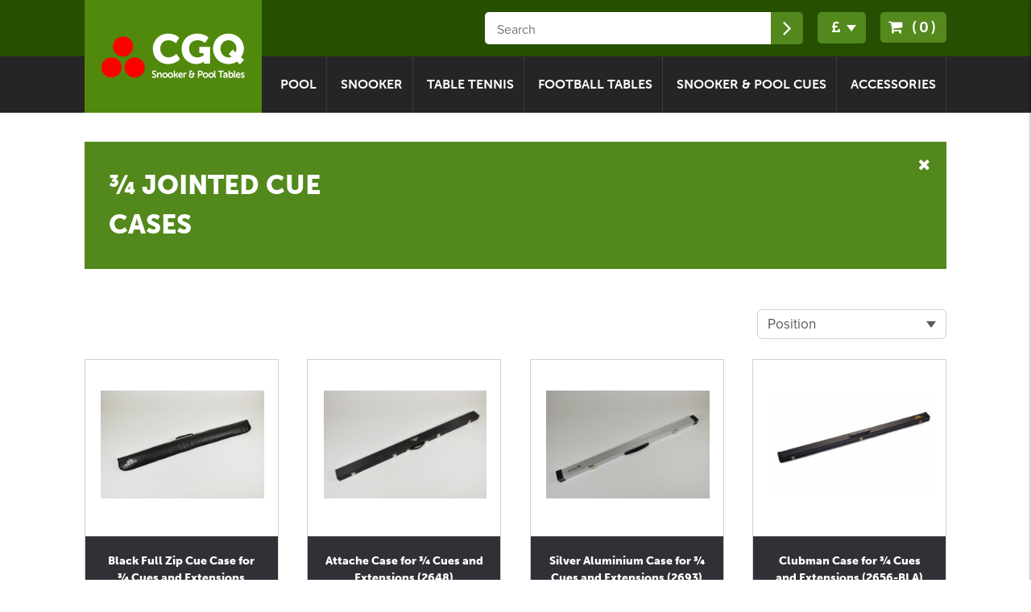

--- FILE ---
content_type: text/html; charset=UTF-8
request_url: https://www.cgqsnooker.com/snooker-and-pool-cues/category/55/-jointed-cue-cases
body_size: 35368
content:
<!DOCTYPE html>
<html xmlns="http://www.w3.org/1999/xhtml" xmlns:fb="http://www.facebook.com/2008/fbml">
<head>
	<title>¾ Jointed Cue Cases | CGQ Snooker</title>
	<meta http-equiv="Content-Type" content="text/html; charset=UTF-8" />
	<meta name="description" content="" />
	    	<meta name="viewport" content="width=device-width">
		<base href="https://www.cgqsnooker.com/" />
	<link rel="apple-touch-icon" sizes="57x57" href="./imgs/apple-icon-57x57.png">
	<link rel="apple-touch-icon" sizes="60x60" href="./imgs/apple-icon-60x60.png">
	<link rel="apple-touch-icon" sizes="72x72" href="./imgs/apple-icon-72x72.png">
	<link rel="apple-touch-icon" sizes="76x76" href="./imgs/apple-icon-76x76.png">
	<link rel="apple-touch-icon" sizes="114x114" href="/imgs/apple-icon-114x114.png">
	<link rel="apple-touch-icon" sizes="120x120" href="/imgs/apple-icon-120x120.png">
	<link rel="apple-touch-icon" sizes="144x144" href="/imgs/apple-icon-144x144.png">
	<link rel="apple-touch-icon" sizes="152x152" href="/imgs/apple-icon-152x152.png">
	<link rel="apple-touch-icon" sizes="180x180" href="./imgs/apple-icon-180x180.png">
	<link rel="icon" type="image/png" sizes="192x192"  href="./imgs/android-icon-192x192.png">
	<link rel="icon" type="image/png" sizes="32x32" href="./imgs/favicon-32x32.png">
	<link rel="icon" type="image/png" sizes="96x96" href="./imgs/favicon-96x96.png">
	<link rel="icon" type="image/png" sizes="16x16" href="./imgs/favicon-16x16.png">
	<link rel="manifest" href="/manifest.json">
		<link href="https://www.cgqsnooker.com/css/screen.css" rel="stylesheet" type="text/css" media="screen,projection" />
		<link href="https://www.cgqsnooker.com/css/cart.css" rel="stylesheet" type="text/css" media="screen,projection" />
		<link href="https://www.cgqsnooker.com/css/jquery.fancybox.css" rel="stylesheet" type="text/css" media="all" />
		<link href="https://www.cgqsnooker.com/css/easydropdown.css" rel="stylesheet" type="text/css" media="all" />
				<meta property="og:title" content="Snooker & Pool Cues" />
		<meta property="og:url" content="https://www.cgqsnooker.com/snooker-and-pool-cues" />
		<script src="//use.typekit.net/gdv3itq.js"></script>
<script>try{Typekit.load();}catch(e){}</script>
</head>

<body>

<div id="pageWrap">
        <div id="responsiveWrap" class="push">
    
<div id="page-header">
	<div class="inner-wrap push">
			<a href="https://www.cgqsnooker.com/" id="logo" class="push"><img src="./imgs/logo.png" alt="CGQ Snooker" /></a>
		</div>

    <div id="page-header-top">
    	<div class="inner-wrap">

			<div class="fright">

				<div id="searchFrm">
					
<form method="get" action="./search">
    <fieldset>
        <input type="text" class="form-control" required="required" name="search_txt" id="search_txt" value="" placeholder="Search" />
        <button name="search_btn" id="search_btn"><i class="fa fa-angle-right"></i></button>
    </fieldset>
</form>
				</div>


		        

			        				        <form action="" method="post" id="multipleCurrencyForm">
				        	<fieldset>
				        		<select name="currency_sel" id="currency_sel" class="easydropdown">
				        							        			<option value="1" selected="selected">GBP</option>
				        							        			<option value="2">EUR</option>
				        							        		</select>
				        		<input type="submit" id="change_btn" name="change_btn" value="Change" />
				        	</fieldset>
				        </form>

			    	
			        <div id="minicart">
			        	

	<a id="showMiniCart_btn" href="./basket">
		<i class="fa fa-shopping-cart"></i> (0)
  </a>

<div id="miniCartWrap">
	<div id="miniCartWrapInner">
		<ul>
					</ul>
	</div>
	<a href="./basket" class="btn">Proceed to Checkout</a>
</div>
			        </div>

		        
	    	</div>
	    	<div class="clear"></div>
        </div>
    </div>

    <div id="page-header-btm" class="push">
        <div class="inner-wrap">
			

           		<ul id="nav">
											<li><a href="./pool-tables" class="							">Pool</a></li>
											<li><a href="./Snooker-Tables" class="							">Snooker</a></li>
											<li><a href="./table-tennis" class="							">Table Tennis</a></li>
											<li><a href="./football-table" class="							">Football Tables</a></li>
											<li><a href="./snooker-and-pool-cues" class="							 active">Snooker & Pool Cues</a></li>
											<li><a href="./accessories" class="last							">Accessories</a></li>
									</ul>

			
            							<div id="mobile-nav">

								<div id="mobile-nav-btn"><i class="fa fa-bars"></i></div>
							</div>
						        </div>
	</div>
</div>


 <div id="page-mid">
	<div class="inner-wrap">
		</div>


<div class="inner-wrap">


<div id="categoryTxt">
	<div class="fleft">
		<h1>¾ Jointed Cue Cases</h1>
	</div>
	<div class="fright">
			</div>
	<div id="close_btn"><i class="fa fa-times"></i></div>
</div>


			<div id="productData">

				<form id="sortByFrm" method="post" action="">
					<fieldset>
						<input type="hidden" name="cat" id="cat" value="0" />
													<select name="sort_sel" id="sort_sel" class="easydropdown">
																	<option value="1"
										 selected="selected"									>Position</option>
																	<option value="2"
																			>A-Z</option>
																	<option value="3"
																			>Price - Low to High</option>
																	<option value="4"
																			>Price - High to Low</option>
															</select>
											</fieldset>
				</form>

			<ul id="listProducts" class="listItems">
									<li class="show cat57 cat49 cat55">
						<div class="img-wrap">
							<a href="./black-full-zip-cue-case-for--cues-and-extensions-2627">
																	<img src="https://www.cgqsnooker.com/uploads/images/products/thumb_2627-closed-b_20150831124921.jpg" alt="Black Full Zip Cue Case for ¾ Cues and Extensions (2627)" />
															</a>
						</div>

						<div class="txt-wrap">
							<h2><a href="./black-full-zip-cue-case-for--cues-and-extensions-2627">Black Full Zip Cue Case for ¾ Cues and Extensions (2627)</a></h2>
							0															<span class="price">POA</span>
								<span class="vat">Get in touch now</span>
							
						<a class="btn" href="./black-full-zip-cue-case-for--cues-and-extensions-2627">More Info</a>
					</div>
					</li>
									<li class="show cat57 cat49 cat55">
						<div class="img-wrap">
							<a href="./attache-case-for--cues-and-extensions-2648">
																	<img src="https://www.cgqsnooker.com/uploads/images/products/thumb_2648-closed-b_20150831125154.jpg" alt="Attache Case for ¾ Cues and Extensions (2648)" />
															</a>
						</div>

						<div class="txt-wrap">
							<h2><a href="./attache-case-for--cues-and-extensions-2648">Attache Case for ¾ Cues and Extensions (2648)</a></h2>
							0															<span class="price">POA</span>
								<span class="vat">Get in touch now</span>
							
						<a class="btn" href="./attache-case-for--cues-and-extensions-2648">More Info</a>
					</div>
					</li>
									<li class="show cat55 cat49 cat57">
						<div class="img-wrap">
							<a href="./silver-aluminium-case-for--cues-and-extensions-2693">
																	<img src="https://www.cgqsnooker.com/uploads/images/products/thumb_2693-closed-a_20150831125404.jpg" alt="Silver Aluminium Case for ¾ Cues and Extensions (2693)" />
															</a>
						</div>

						<div class="txt-wrap">
							<h2><a href="./silver-aluminium-case-for--cues-and-extensions-2693">Silver Aluminium Case for ¾ Cues and Extensions (2693)</a></h2>
							0															<span class="price">POA</span>
								<span class="vat">Get in touch now</span>
							
						<a class="btn" href="./silver-aluminium-case-for--cues-and-extensions-2693">More Info</a>
					</div>
					</li>
									<li class="show cat57 cat49 cat55">
						<div class="img-wrap">
							<a href="./clubman-case-for--cues-and-extensions-2656-bla">
																	<img src="https://www.cgqsnooker.com/uploads/images/products/thumb_3_20150831130150.jpg" alt="Clubman Case for ¾ Cues and Extensions (2656-BLA)" />
															</a>
						</div>

						<div class="txt-wrap">
							<h2><a href="./clubman-case-for--cues-and-extensions-2656-bla">Clubman Case for ¾ Cues and Extensions (2656-BLA)</a></h2>
							0															<span class="price">POA</span>
								<span class="vat">Get in touch now</span>
							
						<a class="btn" href="./clubman-case-for--cues-and-extensions-2656-bla">More Info</a>
					</div>
					</li>
									<li class="show cat57 cat49 cat55">
						<div class="img-wrap">
							<a href="./clubman-case-for--cues-and-extensions-2656-blaredarr">
																	<img src="https://www.cgqsnooker.com/uploads/images/products/thumb_5_20150831130342.jpg" alt="Clubman Case for ¾ Cues and Extensions (2656-BLAREDARR)" />
															</a>
						</div>

						<div class="txt-wrap">
							<h2><a href="./clubman-case-for--cues-and-extensions-2656-blaredarr">Clubman Case for ¾ Cues and Extensions (2656-BLAREDARR)</a></h2>
							0															<span class="price">POA</span>
								<span class="vat">Get in touch now</span>
							
						<a class="btn" href="./clubman-case-for--cues-and-extensions-2656-blaredarr">More Info</a>
					</div>
					</li>
									<li class="show cat57 cat49 cat55">
						<div class="img-wrap">
							<a href="./halo-case-for--cues-and-extensions-2674-bla">
																	<img src="https://www.cgqsnooker.com/uploads/images/products/thumb_s2674bla_closed_20150831130835.jpg" alt="'Halo' Case for ¾ Cues and Extensions (2674-BLA)" />
															</a>
						</div>

						<div class="txt-wrap">
							<h2><a href="./halo-case-for--cues-and-extensions-2674-bla">'Halo' Case for ¾ Cues and Extensions (2674-BLA)</a></h2>
							0															<span class="price">POA</span>
								<span class="vat">Get in touch now</span>
							
						<a class="btn" href="./halo-case-for--cues-and-extensions-2674-bla">More Info</a>
					</div>
					</li>
									<li class="show cat57 cat49 cat55">
						<div class="img-wrap">
							<a href="./halo-case-for--cues-and-extensions-2674-blaredpat">
																	<img src="https://www.cgqsnooker.com/uploads/images/products/thumb_s2674blaredpat_closed_20150831131031.jpg" alt="'Halo' Case for ¾ Cues and Extensions (2674-BLAREDPAT)" />
															</a>
						</div>

						<div class="txt-wrap">
							<h2><a href="./halo-case-for--cues-and-extensions-2674-blaredpat">'Halo' Case for ¾ Cues and Extensions (2674-BLAREDPAT)</a></h2>
							0															<span class="price">POA</span>
								<span class="vat">Get in touch now</span>
							
						<a class="btn" href="./halo-case-for--cues-and-extensions-2674-blaredpat">More Info</a>
					</div>
					</li>
									<li class="show cat57 cat49 cat55">
						<div class="img-wrap">
							<a href="./halo-case-for--cues-and-extensions-2674-blablustr">
																	<img src="https://www.cgqsnooker.com/uploads/images/products/thumb_s2674blablustr_closed_20150831131235.jpg" alt="'Halo' Case for ¾ Cues and Extensions (2674-BLABLUSTR)" />
															</a>
						</div>

						<div class="txt-wrap">
							<h2><a href="./halo-case-for--cues-and-extensions-2674-blablustr">'Halo' Case for ¾ Cues and Extensions (2674-BLABLUSTR)</a></h2>
							0															<span class="price">POA</span>
								<span class="vat">Get in touch now</span>
							
						<a class="btn" href="./halo-case-for--cues-and-extensions-2674-blablustr">More Info</a>
					</div>
					</li>
									<li class="show cat57 cat49 cat55">
						<div class="img-wrap">
							<a href="./black-leather-look-case-for--cues-and-extensions-2683">
																	<img src="https://www.cgqsnooker.com/uploads/images/products/thumb_2683-bla-closed-b_20150831131558.jpg" alt="Black' Leather Look' Case for ¾ Cues and Extensions (2683)" />
															</a>
						</div>

						<div class="txt-wrap">
							<h2><a href="./black-leather-look-case-for--cues-and-extensions-2683">Black' Leather Look' Case for ¾ Cues and Extensions (2683)</a></h2>
							0															<span class="price">POA</span>
								<span class="vat">Get in touch now</span>
							
						<a class="btn" href="./black-leather-look-case-for--cues-and-extensions-2683">More Info</a>
					</div>
					</li>
									<li class="show cat57 cat49 cat55">
						<div class="img-wrap">
							<a href="./black--brown-patchwork-leather-look-case-for--cues-and-extensions-2683">
																	<img src="https://www.cgqsnooker.com/uploads/images/products/thumb_2681-bropat-closed-b_20150831132251.jpg" alt="Black & Brown Patchwork 'Leather Look' Case for ¾ Cues and Extensions (2683)" />
															</a>
						</div>

						<div class="txt-wrap">
							<h2><a href="./black--brown-patchwork-leather-look-case-for--cues-and-extensions-2683">Black & Brown Patchwork 'Leather Look' Case for ¾ Cues and Extensions (2683)</a></h2>
							0															<span class="price">POA</span>
								<span class="vat">Get in touch now</span>
							
						<a class="btn" href="./black--brown-patchwork-leather-look-case-for--cues-and-extensions-2683">More Info</a>
					</div>
					</li>
									<li class="show cat57 cat49 cat55">
						<div class="img-wrap">
							<a href="./peradon-leather-cue-case-for--cues-and-extensions-2696-bla">
																	<img src="https://www.cgqsnooker.com/uploads/images/products/thumb_2696-bla-closed-a_20150831132753.jpg" alt="Peradon Leather Cue Case for ¾ Cues and Extensions (2696-BLA)" />
															</a>
						</div>

						<div class="txt-wrap">
							<h2><a href="./peradon-leather-cue-case-for--cues-and-extensions-2696-bla">Peradon Leather Cue Case for ¾ Cues and Extensions (2696-BLA)</a></h2>
							0															<span class="price">POA</span>
								<span class="vat">Get in touch now</span>
							
						<a class="btn" href="./peradon-leather-cue-case-for--cues-and-extensions-2696-bla">More Info</a>
					</div>
					</li>
									<li class="show cat57 cat49 cat55">
						<div class="img-wrap">
							<a href="./peradon-leather-cue-case-for--cues-and-extensions-2696-red">
																	<img src="https://www.cgqsnooker.com/uploads/images/products/thumb_2696-red-closed-b_20150831132948.jpg" alt="Peradon Leather Cue Case for ¾ Cues and Extensions (2696-RED)" />
															</a>
						</div>

						<div class="txt-wrap">
							<h2><a href="./peradon-leather-cue-case-for--cues-and-extensions-2696-red">Peradon Leather Cue Case for ¾ Cues and Extensions (2696-RED)</a></h2>
							0															<span class="price">POA</span>
								<span class="vat">Get in touch now</span>
							
						<a class="btn" href="./peradon-leather-cue-case-for--cues-and-extensions-2696-red">More Info</a>
					</div>
					</li>
									<li class="show cat57 cat49 cat55">
						<div class="img-wrap">
							<a href="./peradon-leather-cue-case-for--cues-and-extensions-2696-blu">
																	<img src="https://www.cgqsnooker.com/uploads/images/products/thumb_2696-blu-closed-a_20150831133143.jpg" alt="Peradon Leather Cue Case for ¾ Cues and Extensions (2696-BLU)" />
															</a>
						</div>

						<div class="txt-wrap">
							<h2><a href="./peradon-leather-cue-case-for--cues-and-extensions-2696-blu">Peradon Leather Cue Case for ¾ Cues and Extensions (2696-BLU)</a></h2>
							0															<span class="price">POA</span>
								<span class="vat">Get in touch now</span>
							
						<a class="btn" href="./peradon-leather-cue-case-for--cues-and-extensions-2696-blu">More Info</a>
					</div>
					</li>
									<li class="show cat57 cat49 cat55">
						<div class="img-wrap">
							<a href="./peradon-leather-cue-case-for--cues-and-extensions-2696-blagrn">
																	<img src="https://www.cgqsnooker.com/uploads/images/products/thumb_2696-blagrn-closed-b_20150831133412.jpg" alt="Peradon Leather Cue Case for ¾ Cues and Extensions (2696-BLAGRN)" />
															</a>
						</div>

						<div class="txt-wrap">
							<h2><a href="./peradon-leather-cue-case-for--cues-and-extensions-2696-blagrn">Peradon Leather Cue Case for ¾ Cues and Extensions (2696-BLAGRN)</a></h2>
							0															<span class="price">POA</span>
								<span class="vat">Get in touch now</span>
							
						<a class="btn" href="./peradon-leather-cue-case-for--cues-and-extensions-2696-blagrn">More Info</a>
					</div>
					</li>
									<li class="show cat57 cat49 cat55">
						<div class="img-wrap">
							<a href="./peradon-leather-cue-case-for--cues-and-extensions-2696-blared">
																	<img src="https://www.cgqsnooker.com/uploads/images/products/thumb_2696-blared-closed-b_20150831133643.jpg" alt="Peradon Leather Cue Case for ¾ Cues and Extensions (2696-BLARED)" />
															</a>
						</div>

						<div class="txt-wrap">
							<h2><a href="./peradon-leather-cue-case-for--cues-and-extensions-2696-blared">Peradon Leather Cue Case for ¾ Cues and Extensions (2696-BLARED)</a></h2>
							0															<span class="price">POA</span>
								<span class="vat">Get in touch now</span>
							
						<a class="btn" href="./peradon-leather-cue-case-for--cues-and-extensions-2696-blared">More Info</a>
					</div>
					</li>
									<li class="show cat57 cat49 cat55">
						<div class="img-wrap">
							<a href="./peradon-leather-cue-case-for--cues-and-extensions-2696-blayel">
																	<img src="https://www.cgqsnooker.com/uploads/images/products/thumb_2696-blayel-closed-a_20150831133820.jpg" alt="Peradon Leather Cue Case for ¾ Cues and Extensions (2696-BLAYEL)" />
															</a>
						</div>

						<div class="txt-wrap">
							<h2><a href="./peradon-leather-cue-case-for--cues-and-extensions-2696-blayel">Peradon Leather Cue Case for ¾ Cues and Extensions (2696-BLAYEL)</a></h2>
							0															<span class="price">POA</span>
								<span class="vat">Get in touch now</span>
							
						<a class="btn" href="./peradon-leather-cue-case-for--cues-and-extensions-2696-blayel">More Info</a>
					</div>
					</li>
									<li class="show cat57 cat49 cat55">
						<div class="img-wrap">
							<a href="./peradon-leather-cue-case-for--cues-and-extensions-2696-blablu-ld">
																	<img src="https://www.cgqsnooker.com/uploads/images/products/thumb_2696-blablu-ld-closed-b_20150831134003.jpg" alt="Peradon Leather Cue Case for ¾ Cues and Extensions (2696-BLABLU-LD)" />
															</a>
						</div>

						<div class="txt-wrap">
							<h2><a href="./peradon-leather-cue-case-for--cues-and-extensions-2696-blablu-ld">Peradon Leather Cue Case for ¾ Cues and Extensions (2696-BLABLU-LD)</a></h2>
							0															<span class="price">POA</span>
								<span class="vat">Get in touch now</span>
							
						<a class="btn" href="./peradon-leather-cue-case-for--cues-and-extensions-2696-blablu-ld">More Info</a>
					</div>
					</li>
									<li class="show cat57 cat49 cat55">
						<div class="img-wrap">
							<a href="./peradon-leather-cue-case-for--cues-and-extensions-2696-blaroy-sd">
																	<img src="https://www.cgqsnooker.com/uploads/images/products/thumb_2696-blaroy-sd-closed-b_20150831134146.jpg" alt="Peradon Leather Cue Case for ¾ Cues and Extensions (2696-BLAROY-SD)" />
															</a>
						</div>

						<div class="txt-wrap">
							<h2><a href="./peradon-leather-cue-case-for--cues-and-extensions-2696-blaroy-sd">Peradon Leather Cue Case for ¾ Cues and Extensions (2696-BLAROY-SD)</a></h2>
							0															<span class="price">POA</span>
								<span class="vat">Get in touch now</span>
							
						<a class="btn" href="./peradon-leather-cue-case-for--cues-and-extensions-2696-blaroy-sd">More Info</a>
					</div>
					</li>
									<li class="show cat57 cat49 cat55">
						<div class="img-wrap">
							<a href="./peradon-leather-cue-case-for--cues-and-extensions-2696-blawhi-sd">
																	<img src="https://www.cgqsnooker.com/uploads/images/products/thumb_2696-blawhi-sd-closed-a_20150831134254.jpg" alt="Peradon Leather Cue Case for ¾ Cues and Extensions (2696-BLAWHI-SD)" />
															</a>
						</div>

						<div class="txt-wrap">
							<h2><a href="./peradon-leather-cue-case-for--cues-and-extensions-2696-blawhi-sd">Peradon Leather Cue Case for ¾ Cues and Extensions (2696-BLAWHI-SD)</a></h2>
							0															<span class="price">POA</span>
								<span class="vat">Get in touch now</span>
							
						<a class="btn" href="./peradon-leather-cue-case-for--cues-and-extensions-2696-blawhi-sd">More Info</a>
					</div>
					</li>
									<li class="show cat57 cat49 cat55">
						<div class="img-wrap">
							<a href="./peradon-leather-cue-case-for--cues-and-extensions-2696-blablu-pat">
																	<img src="https://www.cgqsnooker.com/uploads/images/products/thumb_2696-blablu-pat-closed-b_20150831134424.jpg" alt="Peradon Leather Cue Case for ¾ Cues and Extensions (2696-BLABLU-PAT)" />
															</a>
						</div>

						<div class="txt-wrap">
							<h2><a href="./peradon-leather-cue-case-for--cues-and-extensions-2696-blablu-pat">Peradon Leather Cue Case for ¾ Cues and Extensions (2696-BLABLU-PAT)</a></h2>
							0															<span class="price">POA</span>
								<span class="vat">Get in touch now</span>
							
						<a class="btn" href="./peradon-leather-cue-case-for--cues-and-extensions-2696-blablu-pat">More Info</a>
					</div>
					</li>
									<li class="show cat57 cat49 cat55">
						<div class="img-wrap">
							<a href="./peradon-leather-cue-case-for--cues-and-extensions-2696-blared-pat">
																	<img src="https://www.cgqsnooker.com/uploads/images/products/thumb_2696-blared-pat-closed-b_20150831134626.jpg" alt="Peradon Leather Cue Case for ¾ Cues and Extensions (2696-BLARED-PAT)" />
															</a>
						</div>

						<div class="txt-wrap">
							<h2><a href="./peradon-leather-cue-case-for--cues-and-extensions-2696-blared-pat">Peradon Leather Cue Case for ¾ Cues and Extensions (2696-BLARED-PAT)</a></h2>
							0															<span class="price">POA</span>
								<span class="vat">Get in touch now</span>
							
						<a class="btn" href="./peradon-leather-cue-case-for--cues-and-extensions-2696-blared-pat">More Info</a>
					</div>
					</li>
									<li class="show cat57 cat49 cat55">
						<div class="img-wrap">
							<a href="./peradon-leather-cue-case-for--cues-and-extensions-2696-grncre-pat">
																	<img src="https://www.cgqsnooker.com/uploads/images/products/thumb_2696-grecre-pat-closed-b_20150831134744.jpg" alt="Peradon Leather Cue Case for ¾ Cues and Extensions (2696-GRNCRE-PAT)" />
															</a>
						</div>

						<div class="txt-wrap">
							<h2><a href="./peradon-leather-cue-case-for--cues-and-extensions-2696-grncre-pat">Peradon Leather Cue Case for ¾ Cues and Extensions (2696-GRNCRE-PAT)</a></h2>
							0															<span class="price">POA</span>
								<span class="vat">Get in touch now</span>
							
						<a class="btn" href="./peradon-leather-cue-case-for--cues-and-extensions-2696-grncre-pat">More Info</a>
					</div>
					</li>
									<li class="show cat57 cat49 cat55">
						<div class="img-wrap">
							<a href="./peradon-leather-cue-case-for--cues-and-extensions-2696-tancre-pat">
																	<img src="https://www.cgqsnooker.com/uploads/images/products/thumb_2696-tancre-pat-closed-b_20150831134938.jpg" alt="Peradon Leather Cue Case for ¾ Cues and Extensions (2696-TANCRE-PAT)" />
															</a>
						</div>

						<div class="txt-wrap">
							<h2><a href="./peradon-leather-cue-case-for--cues-and-extensions-2696-tancre-pat">Peradon Leather Cue Case for ¾ Cues and Extensions (2696-TANCRE-PAT)</a></h2>
							0															<span class="price">POA</span>
								<span class="vat">Get in touch now</span>
							
						<a class="btn" href="./peradon-leather-cue-case-for--cues-and-extensions-2696-tancre-pat">More Info</a>
					</div>
					</li>
									<li class="show cat57 cat49 cat55">
						<div class="img-wrap">
							<a href="./peradon-leather-cue-case-for--cues-and-extensions-2696-whiblu-pat">
																	<img src="https://www.cgqsnooker.com/uploads/images/products/thumb_2696-whiblu-pat-closed-b_20150831135110.jpg" alt="Peradon Leather Cue Case for ¾ Cues and Extensions (2696-WHIBLU-PAT)" />
															</a>
						</div>

						<div class="txt-wrap">
							<h2><a href="./peradon-leather-cue-case-for--cues-and-extensions-2696-whiblu-pat">Peradon Leather Cue Case for ¾ Cues and Extensions (2696-WHIBLU-PAT)</a></h2>
							0															<span class="price">POA</span>
								<span class="vat">Get in touch now</span>
							
						<a class="btn" href="./peradon-leather-cue-case-for--cues-and-extensions-2696-whiblu-pat">More Info</a>
					</div>
					</li>
									<li class="show cat57 cat49 cat55">
						<div class="img-wrap">
							<a href="./peradon-leather-cue-case-for--cues-and-extensions-2696-whired-pat">
																	<img src="https://www.cgqsnooker.com/uploads/images/products/thumb_2696-whired-pat-closed-b_20150831135219.jpg" alt="Peradon Leather Cue Case for ¾ Cues and Extensions (2696-WHIRED-PAT)" />
															</a>
						</div>

						<div class="txt-wrap">
							<h2><a href="./peradon-leather-cue-case-for--cues-and-extensions-2696-whired-pat">Peradon Leather Cue Case for ¾ Cues and Extensions (2696-WHIRED-PAT)</a></h2>
							0															<span class="price">POA</span>
								<span class="vat">Get in touch now</span>
							
						<a class="btn" href="./peradon-leather-cue-case-for--cues-and-extensions-2696-whired-pat">More Info</a>
					</div>
					</li>
									<li class="show cat57 cat49 cat55">
						<div class="img-wrap">
							<a href="./peradon-leather-cue-case-for--cues-and-extensions-2696-eng">
																	<img src="https://www.cgqsnooker.com/uploads/images/products/thumb_2696-eng-closed-b_20150831135328.jpg" alt="Peradon Leather Cue Case for ¾ Cues and Extensions (2696-ENG)" />
															</a>
						</div>

						<div class="txt-wrap">
							<h2><a href="./peradon-leather-cue-case-for--cues-and-extensions-2696-eng">Peradon Leather Cue Case for ¾ Cues and Extensions (2696-ENG)</a></h2>
							0															<span class="price">POA</span>
								<span class="vat">Get in touch now</span>
							
						<a class="btn" href="./peradon-leather-cue-case-for--cues-and-extensions-2696-eng">More Info</a>
					</div>
					</li>
									<li class="show cat57 cat49 cat55">
						<div class="img-wrap">
							<a href="./peradon-leather-cue-case-for--cues-and-extensions-2696-iri">
																	<img src="https://www.cgqsnooker.com/uploads/images/products/thumb_2696-iri-closed-a_20150831135429.jpg" alt="Peradon Leather Cue Case for ¾ Cues and Extensions (2696-IRI)" />
															</a>
						</div>

						<div class="txt-wrap">
							<h2><a href="./peradon-leather-cue-case-for--cues-and-extensions-2696-iri">Peradon Leather Cue Case for ¾ Cues and Extensions (2696-IRI)</a></h2>
							0															<span class="price">POA</span>
								<span class="vat">Get in touch now</span>
							
						<a class="btn" href="./peradon-leather-cue-case-for--cues-and-extensions-2696-iri">More Info</a>
					</div>
					</li>
									<li class="show cat57 cat49 cat55">
						<div class="img-wrap">
							<a href="./peradon-leather-cue-case-for--cues-and-extensions-2696-sco">
																	<img src="https://www.cgqsnooker.com/uploads/images/products/thumb_2696-sco-closed-a_20150831135554.jpg" alt="Peradon Leather Cue Case for ¾ Cues and Extensions (2696-SCO)" />
															</a>
						</div>

						<div class="txt-wrap">
							<h2><a href="./peradon-leather-cue-case-for--cues-and-extensions-2696-sco">Peradon Leather Cue Case for ¾ Cues and Extensions (2696-SCO)</a></h2>
							0															<span class="price">POA</span>
								<span class="vat">Get in touch now</span>
							
						<a class="btn" href="./peradon-leather-cue-case-for--cues-and-extensions-2696-sco">More Info</a>
					</div>
					</li>
									<li class="show cat57 cat49 cat55">
						<div class="img-wrap">
							<a href="./peradon-leather-cue-case-for--cues-and-extensions-2696-wel">
																	<img src="https://www.cgqsnooker.com/uploads/images/products/thumb_2696-wel-closed-b_20150831135709.jpg" alt="Peradon Leather Cue Case for ¾ Cues and Extensions (2696-WEL)" />
															</a>
						</div>

						<div class="txt-wrap">
							<h2><a href="./peradon-leather-cue-case-for--cues-and-extensions-2696-wel">Peradon Leather Cue Case for ¾ Cues and Extensions (2696-WEL)</a></h2>
							0															<span class="price">POA</span>
								<span class="vat">Get in touch now</span>
							
						<a class="btn" href="./peradon-leather-cue-case-for--cues-and-extensions-2696-wel">More Info</a>
					</div>
					</li>
									<li class="show cat49 cat35 cat55">
						<div class="img-wrap">
							<a href="./34-wide-aluminium-cue-case">
																	<img src="https://www.cgqsnooker.com/uploads/images/products/thumb_cobra-cuescases-031_20150911142707.jpg" alt="3/4 Wide aluminium cue case" />
															</a>
						</div>

						<div class="txt-wrap">
							<h2><a href="./34-wide-aluminium-cue-case">3/4 Wide aluminium cue case</a></h2>
							0															<span class="price">POA</span>
								<span class="vat">Get in touch now</span>
							
						<a class="btn" href="./34-wide-aluminium-cue-case">More Info</a>
					</div>
					</li>
							</ul>

		</div>
	
	<div class="clear"></div>



	<div class="clear"></div>





    </div>
</div>

			<!-- END REFLEX INDEX -->
<div class="clear"></div>

<div id="footer-top" >
	<div class="inner-wrap">
		<div class="fleft">
			<img src="./imgs/accessories.jpg" alt="Accessories" />
		</div>

		<div class="fright">
			<h4>Accessories</h4>
			<p>Here at CGQ Snooker &amp; Pool we have a wide range of accessories in stock and ready to be delivered to your door today.</p>
			<a href="./accessories" class="btn">View all accessories</a>
		</div>
	</div>
	<div class="clear"></div>
</div>



<div id="footer">
		<div class="inner-wrap">

		    <div class="col-half fleft">
			  	<div class="col-half fleft">
				  	<h3>Information</h3>
													<ul>
																	<li>
										<i class="fa fa-angle-right"></i> <a href="./blog">Blog</a>
									</li>
																	<li>
										<i class="fa fa-angle-right"></i> <a href="./previous">Case Studies</a>
									</li>
																	<li>
										<i class="fa fa-angle-right"></i> <a href="./terms-and-conditions">Terms and Conditions</a>
									</li>
																	<li>
										<i class="fa fa-angle-right"></i> <a href="./contact">Contact</a>
									</li>
																	<li>
										<i class="fa fa-angle-right"></i> <a href="./sitemap">Sitemap</a>
									</li>
																	<li>
										<i class="fa fa-angle-right"></i> <a href="./custompooltablecloths">Custom Pool Table Cloths</a>
									</li>
															</ul>
									    </div>

	        <div class="col-half fleft">
	        	<h3>My Account</h3>
	        	<ul>
	        		        		<li><i class="fa fa-angle-right"></i> <a href="./login">Login</a></li>
	        		        	</ul>

						<br />

	        	<h3>Payment</h3>
						<div>
							<img src="./imgs/paypal_btn.png" alt="PayPal" />
						</div>
						<div>
							<img src="./imgs/payment_btns.png" alt="Payment Methods Accept" />
						</div>
	        </div>
			</div>

      <div id="footer-logo" class="col-half fleft">
      	<h4>We deliver across the North &amp; South of Ireland</h4>
      </div>
	</div>
</div>

<div id="footer-btm">
	<div class="inner-wrap">
    	<div class="fleft">
    		&copy; Copyright 2015 CGQ Snooker &amp; Pool
    	</div>
    	<div class="fright">
    		<span>Website by </span><a href="http://www.reflex-studios.com"><img src="./imgs/reflex.png" alt="Reflex Studios" /></a>
    	</div>
		</div>
</div>

    <div id="mobile-nav-items">
        <ul>
        </ul>
        <span><i class="fa fa-plus-square-o"></i> Close</span>
    </div>


        	</div>
    </div>

			<script type="text/javascript" src="https://www.cgqsnooker.com/scripts/jquery.js"></script>
			<script type="text/javascript" src="https://www.cgqsnooker.com/scripts/jquery.fancybox.pack.js"></script>
			<script type="text/javascript" src="https://www.cgqsnooker.com/scripts/jquery.fancybox-media.js"></script>
			<script type="text/javascript" src="https://www.cgqsnooker.com/scripts/scrolltopcontrol.js"></script>
			<script type="text/javascript" src="https://www.cgqsnooker.com/scripts/bigSlide.min.js"></script>
			<script type="text/javascript" src="https://www.cgqsnooker.com/scripts/jquery.waypoints.min.js"></script>
			<script type="text/javascript" src="https://www.cgqsnooker.com/scripts/jquery.carouFredSel-6.2.0-packed.js"></script>
			<script type="text/javascript" src="https://www.cgqsnooker.com/scripts/jquery.easydropdown.min.js"></script>
			<script type="text/javascript" src="https://www.cgqsnooker.com/scripts/paw.js"></script>
			<script type="text/javascript" src="https://www.cgqsnooker.com/scripts/ga.js"></script>
			<script type="text/javascript" src="https://www.cgqsnooker.com/scripts/jquery.elevatezoom.min.js"></script>
			<script type="text/javascript" src="https://www.cgqsnooker.com/scripts/pawCart.js"></script>
	
		<script type="text/javascript">
		analytics("UA-2007283-17");
	</script>

</body>

</html>


--- FILE ---
content_type: text/css
request_url: https://www.cgqsnooker.com/css/screen.css
body_size: 6979
content:
@import url("reset.css");
@import url("iconize.css");
@import url("font-awesome.min.css");

/*-----------------------------------------------------------------------------------*/
/*	1.	Defaults
/*	2.	Header & Nav
/*	3.	Footer
/*	4.	Main Content Area
/*	5.	Home Page
/*	6.	Banners
/*	10.	Random Classes
/*-----------------------------------------------------------------------------------*/


/*-----------------------------------------------------------------------------------*/
/*	1.	Defaults
/*-----------------------------------------------------------------------------------*/
@charset "UTF-8";

fieldset, a img {
    border: 0;
}

a {
    color: #333;
    text-decoration: none;
}

html {
  box-sizing: border-box;
}
*, *:before, *:after {
  box-sizing: inherit;
}

body {
    color: #333;
    font: 19px/1.5em "proxima-nova", Arial,sans-serif;
    word-wrap: break-word;
}



#pageWrap {
    position: relative;
}

#responsiveWrap {
    position: relative;
}

.inner-wrap {
    max-width:1070px;
    width:auto;
    margin:0 auto;
}

.inner-wrap a {
	position:relative;
}

.inner-wrap a:active {
	top:1px;
}


h1, h2, h3, h4 {
    color: #333;
    font-weight: 900;
    line-height: 1.5em;
    font-family: "museo-sans";
}

h1 {
    font-size: 2em;
    margin:0;
    text-transform: uppercase;
}

h2 {
    font-size: 1.75em;
    margin:0;
}

h3 {
    font-size: 1.5em;
    margin:10px 0;
}

h4 {
    font-size: 1.25em;
}

h5 {
    font-size: 1em;
}

h5 i {
    width:25px;
    text-align:center;
}

strong {
    font-weight: bold;
}

p {
    margin: 0 0 1.5em 0;
}

em {
    font-style: italic;
}

.btn {
    padding:5px 15px;
    display:inline-block;
    background:#252525;
    color:#fff;
    cursor: pointer;
    font-size:14px;
    font-weight:600;
}

.btn:hover {

}

.btn i {
    margin-left:3.5px;
    display:inline-block;
    margin-right:1.5px;
}


h2 i { margin:0 10px; }

@media only screen and (max-width : 1100px) {
    .inner-wrap {
       padding: 0 15px;
    }
}


/*-----------------------------------------------------------------------------------*/
/*	2.	Header & Nav
/*-----------------------------------------------------------------------------------*/

#page-header {
    text-align:right;
    margin-bottom:40px;
    width:100%;
    position:fixed;
    z-index:6000;
    top:0;
    left:0;
    background:#264f01;
}

#page-header,
#page-header-top,
#page-header #logo,
#page-header #logo img {
    -webkit-transition: all 0.3s ease;
    -moz-transition: all 0.3s ease;
    -o-transition: all 0.3s ease;
    transition: all 0.3s ease;

}

#page-header .inner-wrap { position:relative; }
#page-header #logo { position:absolute; display:block; text-align:center; top:0; left:0; background:#50890C; height:140px; width:220px; z-index:9999;  }
#page-header #logo img { margin:41px auto; max-width:90%; }


#page-header-top { background:#264F01; height:70px; }
#page-header-top .fright { margin:15px 0; }
#page-header-top:after {    content: ".";
   visibility: hidden;
   display: block;
   height: 0;
   clear: both;}
#page-header-btm { clear: both; background:#252525; height:70px; line-height:70px; position:relative; }


.scrolled #page-header { height:76px; }
.scrolled #page-header #logo { height:76px; width:220px; z-index:2000;  }
.scrolled #page-header #logo img { margin:10px auto; max-width:90%; }

.scrolled #page-header-top { height:0;  overflow:hidden; }
.scrolled #page-header-btm { height:76px; line-height:76px; }

#page-mid { margin-top:176px; }

ul#nav {
    font-size: 16px;
    font-family: "museo-sans";
    text-transform: uppercase;
    font-weight:300;
}

ul#nav {
    overflow: hidden;
}

ul#nav li {
    list-style: none;
    display: inline-block;
    border-right:1px #3A3A3A solid;
}

ul#nav li a {
    color: #fff;
    display: inline-block;
    padding:0 12.5px;
	font-weight: bold;
}

ul#nav li a.active:hover,
ul#nav li a.active {
}

ul#nav li a:hover { color:#50890c;

}

#searchFrm { float:left; overflow:hidden; width:395px; height:40px; border-radius:5px; -webkit-border-radius:5px; -moz-border-radius:5px; -o-border-radius:5px; }
#searchFrm input { background: #fff ; border: 0 none; float: left; font: 16px/1em "proxima-nova",Arial,sans-serif; padding: 12px 15px;  width: 355px;}
#searchFrm #search_btn { float:right; margin:0; border:0; height:40px; width:40px; background:#52881C; }
#searchFrm #search_btn i { font-size:30px; color:#fff; }

#mobile-nav,
#mobile-nav-items {
  display: none;
}

#mobile-nav-items {
  background: #000;
  display: block;
  z-index:7000;
  position: fixed;
  right: -15.625em;
  width: 15.625em;
  box-sizing: border-box;
  box-shadow: 0 2px 4px 0 rgba(0, 0, 0, 0.5);
  text-transform: uppercase;
  font-size: 1em;

  font-family: "museo-sans";
    font-weight: 300;
    text-transform: uppercase;
}

#mobile-nav-items a {
  color: #fff;
  display: block;
  padding:10px;
  position: relative;
}
#mobile-nav-items ul li { margin:0; padding:0; }

#mobile-nav-items ul {
  margin: 0 0 35px;
}

#mobile-nav-items span {
  cursor: pointer;
  padding: 5px;
  font-size: 0.75em;
  display: block;
}

#mobile-nav-items a.active {
    background:#50890C;
    top:1px;
}

#mobile-nav-items a:hover {
    background:#50890C;
}

@media only screen and (max-width : 1100px) {
  #page-header #logo { background:none; }
  #responsiveWrap #mobile-nav {
    display: block;
    width: 100%;
  }

  #page-header { position:fixed; z-index:5000; height:76px; right:0; top:0; width:100%; }
    #page-header .inner-wrap { width:100%; }
  #page-header #logo { height:76px; width:220px; z-index:2000;   }
  #page-header #logo img { margin:10px auto; max-width:90%; }

  #page-header-top { display:none; }
  #page-header-btm { height:76px; line-height:76px; }

  #page-header .fright { display:none; }

  #mobile-nav-btn {
    cursor: pointer;
    padding: 0 10px;
    background: #52881c;
    color: #fff;
    display: inline-block;
    margin: 0;
    font-size: 1em;
    text-transform: uppercase;
    position: relative;
    border-radius:5px; -webkit-border-radius:5px; -moz-border-radius:5px; -o-border-radius:5px;
  }

  #mobile-nav-btn:active {
    top: 1px;
  }

  .menu-open {
    background: #584E46 !important;
  }

  #mobile-nav-btn:hover {

  }

  ul#nav {
    display: none;
  }


  #page-mid {
      margin: 100px 0 0;
  }



  #mobile-nav #mobile-nav-btn,
  #mobile-nav #minicart,
  #mobile-nav #multipleCurrencyForm { float:right; height:50px; line-height:50px; margin:10px 0; }
  #mobile-nav #minicart { margin:10px; height:50px; line-height:50px; }

  #mobile-nav-btn:active {  }
}


@media only screen and (max-width : 600px) {
  #mobile-nav #multipleCurrencyForm { display:none; }
}



/*-----------------------------------------------------------------------------------*/
/*	3.	Footer
/*-----------------------------------------------------------------------------------*/

#footer-top,
#footer,
#footer-btm { position:relative; z-index:1000; }

#footer-top { background:#52881C; margin-top:25px; clear:both; }
#footer-top .inner-wrap {  }
#footer-top .fleft { text-align:center; width:35%; }
#footer-top .fright { width:52.2727272727%; padding:35px 0;  }
#footer-top h4 { margin:0 0 20px; color:#fff; text-transform:uppercase; font-size:35px; }
#footer-top p { margin:0 0 30px; color:#fff; }

.asshome {margin-top:0 !important;}

#footer {
    background: #161616;
    padding:55px 0;
    color:#fff;
    overflow:hidden
}

#footer div.col-half { width:49%; }
#footer div.col-half img { margin:10px 0; }

#footer h3 { color:#55891D; font-size:22px; font-weight:700; text-transform: uppercase; }
#footer ul { margin:5px 0; }
#footer li { color:#ffffff; margin:5px 0; font-size:16px; }
#footer li i { display:inline-block; margin-right:5px; }
#footer a { color:#CCCCCC; }

#footer-logo { background:url('../imgs/footer_data.png') center right no-repeat; min-height:390px; }
#footer-logo h4 { font-size:24px; line-height:1.5em; color:#fff; text-transform: uppercase; max-width:245px; }


#footer-btm {
    background:#010101;
    padding:20px 0;
    overflow: hidden;
    font-size:0.75em;
    color:#fff;
}

#footer-btm .fleft {
    line-height:26px;
}

#footer-btm .fright span {
    line-height:26px;
    float:left;
    margin-right:5px;
}
#footer-btm .fright a {
    line-height:26px;
}


@media only screen and (max-width : 1100px) {
  #footer .inner-wrap > .col-half { float:none; width:100%; overflow:hidden; }
  #footer .inner-wrap > .col-half::after { clear:both; }
  #footer-logo { clear:both; display: block; width:550px !important; float:none; margin:75px auto; }

}

@media only screen and (max-width : 850px) {
  #footer-top { display:none; }
}


@media only screen and (max-width : 600px) {
  #footer .inner-wrap .col-half { width:100%; float:none; margin-bottom:50px; }

  #footer-btm { text-align:center; }
  #footer-btm .fleft,
  #footer-btm .fright { width:100%; float:none; margin-bottom:15px; }
  #footer-btm .fright span { float:none; position:relative; top:-7.5px; }
}

@media only screen and (max-width : 550px) {
  #footer-logo { display: none;}
}
/*-----------------------------------------------------------------------------------*/
/*	4.	Sub Page Content Area
/*-----------------------------------------------------------------------------------*/
#categoryTxt { background:#52881C; padding:30px; position:relative; color:#fff; overflow:hidden; margin-bottom:50px; }
#categoryTxt .fleft { width:27.1028037383%; max-width:290px; }
#categoryTxt .fright { width:65.4205607477%; max-width:700px; padding-right:50px; font-size:19px; }
#categoryTxt h1 { color:#fff; font-size:33px; }
#categoryTxt p { margin:0; }
#categoryTxt #close_btn { position:absolute; right:20px; top:15px; cursor:pointer; }
#categoryTxt #close_btn:active { top:16px; }

@media only screen and (max-width : 1100px) {
  #categoryTxt .fleft,
  #categoryTxt .fright { width:100%; max-width:100%; }
}

#productMenu { background:#fff; max-width:245px; float:left; width:23%; }
#productMenu h2 { color:#52881C; font: 26px/1.25em "proxima-nova", Arial,sans-serif; font-weight:700; margin:10px 0 25px; }
#productMenu .dropdown { margin:10px 0; }
#productMenu p { margin:25px 0; }


@media only screen and (min-width : 1000px) {
  .stick-options { position:fixed; top:95px; }
}

#productWithSubMenu #productData { max-width:815px; float:right; width:76%; }
#sortByFrm { float:right; width:235px; margin-bottom:25px; }

ul.listItems { clear:both; margin:0; padding:0; list-style: none; }
ul.listItems li { display:none;  background:#313037; border:1px solid #D1D1D1; margin-bottom:25px; width:30%; float:left; overflow:hidden; }
ul.listItems li.show { display:block; }
ul.listItems li .img-wrap { background:#fff; width:101%; height:219px; display:table; text-align:center; }
ul.listItems li .img-wrap a { display:table-cell; vertical-align:middle; }
ul.listItems li .img-wrap img { max-height: 169px; max-width: 84%;  }
ul.listItems li .txt-wrap { padding:20px; text-align:center; min-height:310px }
ul.listItems li .txt-wrap h2 { font-size:14px; margin:0 0 25px; min-height:45px; }
ul.listItems li .txt-wrap h2 a { color:#fff; }
ul.listItems li .txt-wrap .price { display: block; font-size:37px; color:#fff; margin:0 0 5px; }
ul.listItems li .txt-wrap .vat {display:block; color:#fff; font-size:12px;  }
ul.listItems li .txt-wrap .price-extra { display: block; font-size:12px; color:#999; margin:0 0 25px;  }
ul.listItems li .txt-wrap .btn {  background:#52881C; margin:0 }
ul.listItems li .saving { color:#52881C; }


ul.listItems li { width:22.5%; margin-right:3.33333333%; }
ul.listItems li:nth-child(4n+4) { margin-right:0;  }

#productWithSubMenu ul.listItems li { width:30%; margin-left:3.33333333%; margin-right:0; }

#relatedProjects ul.listItems li { width:31%; margin-right:3.5%; }
#relatedProjects ul.listItems li:nth-child(4n+4) {  margin-right:3.5%; }
#relatedProjects ul.listItems li:nth-child(3n+3) { width:31%; margin-right:0; }
#relatedProjects ul.listItems li .img-wrap a { background-repeat:no-repeat; background-size:cover; background-position:center; }

@media only screen and (max-width : 1000px) {
  #sortByFrm { display:none; }
  #productMenu { float:none; width:96%; max-width:96%;  margin-right:1.666666%; margin-left:1.666666%; }
  #productWithSubMenu #productData { float:none; width:100%; max-width:100%; }
  #productWithSubMenu ul.listItems li{ margin-right:1.666666%; margin-left:1.666666%; }
  #productMenu .dropdown { width:45%; }
  #productMenu .dropdown:nth-child(odd) { float:left; }
  #productMenu .dropdown:nth-child(even) { float:right; }
  #productMenu p { clear:both; margin:25px 0; text-align:center; display:block; padding:25px 0; }
}


@media only screen and (max-width : 900px) {
  #relatedProjects ul.listItems li,
  #productWithSubMenu ul.listItems li,
  ul.listItems li { width:46%; }

  #relatedProjects ul.listItems li:nth-child(even) { float:right; margin-right:0; }
  #relatedProjects ul.listItems li:nth-child(4n+4) {  margin-right:0; }
  #relatedProjects ul.listItems li:nth-child(3n+3) { width:46%; margin-right:0; }
}

@media only screen and (max-width : 600px) {
  #productMenu .dropdown { width:100%; }
  #productMenu .dropdown:nth-child(odd) { float:none; }
  #productMenu .dropdown:nth-child(even) { float:none; }

  #relatedProjects ul.listItems li,
  #productWithSubMenu ul.listItems li,
  ul.listItems li { width:100%; float:none; }
  #relatedProjects ul.listItems li:nth-child(3n+3) { width:100%; }
}

ul#selectionMenu { list-style:none; margin:50px auto 5px; padding:0;  }
ul#selectionMenu li { width:30.2830188679%; max-width:321px; height:193px; margin-bottom:45px; float:left; }
ul#selectionMenu li:nth-child(3n+2) { margin-left:4.51698113208%; margin-right:4.51698113208%; }
ul#selectionMenu li div { background-size:cover;  text-align:center; width:100%; padding:0 40px; height:193px; display: table; }
ul#selectionMenu li h3 { text-transform: uppercase; font-size:30px; line-height:1.2em; display:table-cell; vertical-align: middle;}
ul#selectionMenu li h3 a { color:#fff }


@media only screen and (max-width : 1000px) {
  ul#selectionMenu li { width:47.5%; max-width:47.5%; }
  ul#selectionMenu li:nth-child(3n+2) { margin-left:0; margin-right:0; }
  ul#selectionMenu li:nth-child(odd) { float:left; clear:both; }
  ul#selectionMenu li:nth-child(even) { float:right; }
}

@media only screen and (max-width : 650px) {
  ul#selectionMenu li { width:100%; max-width:100%; }
  ul#selectionMenu li:nth-child(odd) { float:none; }
  ul#selectionMenu li:nth-child(even) { float:none; }
}
/*-----------------------------------------------------------------------------------*/
/*	5.	Sub Nav
/*-----------------------------------------------------------------------------------*/


/*-----------------------------------------------------------------------------------*/
/*	6.	Banners
/*-----------------------------------------------------------------------------------*/

#slideshow {
    position: relative;
    margin: 0 0 30px;
    background:url('../imgs/banner.jpg') no-repeat;
    background-size:cover;
    height:625px;
    padding-top:70px;
    overflow:hidden;
}

#slideshow .slide {
    width: 100%;
    height: 555px;
    padding:100px 0 75px;
    color:#fff;
    position:relative;
    float:left;
}

#slideshow h1 { color:#fff; font-size:50px; line-height:1.25em; margin:0 0 35px; }

#slideshow .slide { overflow:visible; height:550px !important; }
#slideshow .slide .fleft { width:38.2075471698%; float:left; }
#slideshow .slide .fright { width:59.9056603774%; float:right; text-align:right; }
#slideshow .slide .fright img { max-width: 100%; }

#slideshow .slide .btn { background:#50890c; }

#slideshow #btn-wrap { width:100%; position:relative; bottom: 35px; max-width:1070px; margin:0 auto; text-align:right; }

#foo2_prev,
#foo2_next { z-index: 1000; position:relative; text-align:center; line-height:40px; height:40px; width:40px; background:#50890c; display:inline-block; }
#foo2_prev i,
#foo2_next i  { color:#fff; }
#foo2_prev { border-right:1px #7BA452 solid; }

#foo2_prev:active,
#foo2_next:active { top:1px; }

@media only screen and (max-width : 1000px) {
  #slideshow h1 { font-size:35px; line-height:1.25em; margin:0 0 15px; }
}

@media only screen and (max-width : 600px) {
  #slideshow .slide { padding:35px 0; }
  #slideshow .slide .fleft,
  #slideshow .slide .fright { width:100%; float:none; }
  #slideshow .slide .fright { margin:35px 0; height:250px; text-align:center;  }
  #slideshow .slide .fright img { max-height:250px;  }

  #slideshow #btn-wrap { display:none; }
}



.clearfix {
    float: none;
    clear: both;
}

/*-----------------------------------------------------------------------------------*/
/*	7.	List Items
/*-----------------------------------------------------------------------------------*/


#tagging {
    padding:10px;
}

#tagging a {
    display:inline-block;
    padding:5px 10px;
    background:#E1E1E1;
    border-radius:10px;
    -webkit-border-radius:10px;
    -moz-border-radius:10px;
    -o-border-radius:10px;
    margin:5px 2.5px;
}

#tagging a:hover {
    background:#333;
    color:#fff;
}


.relatedWrap {
  clear:both;
}

.relatedWrap h3 { margin:15px 0; font: 27px/1.5em "proxima-nova", Arial,sans-serif; color:#52881c; text-transform: uppercase; font-weight:bold; }


#tabWrap .tabContentInner #relatedProjects h2 { font-size:14px; }
#tabWrap .tabContentInner #relatedProjects ul.listItems li .txt-wrap { min-height:225px; }

/*-----------------------------------------------------------------------------------*/
/*	7.	Pagination
/*-----------------------------------------------------------------------------------*/
.paging { clear:both; margin:30px 0; text-align: center; }
.paging ul { margin:0; }
.paging li { display: inline-block; line-height:44px; width:44px; background:#52881c; color:#fff; }
.paging li a { background:#E1EBD6; color:#333;  width:100%; text-align:center; display:block; }
.paging li.spacer { background:#fff; color:#000; }


/*-----------------------------------------------------------------------------------*/
/*	7.	Blog Comments
/*-----------------------------------------------------------------------------------*/

/*-----------------------------------------------------------------------------------*/
/*	7.	Lightbox/Image Gallery
/*-----------------------------------------------------------------------------------*/

.gallery {
    overflow: hidden;
    margin: 0 0 30px;
    text-align:left;
}

.gallery h3 {
    font-weight: 900;
    margin: 0 0 10px;
    padding: 0;
    font-size:1.4em;
    text-align:left;
	text-transform:uppercase;
	margin:30px 0 !important; color: #52881c;
}

.gallery h3 span {
    font-size:0.8em;
    margin:0 5px;
}

.gallery .fancybox,
.gallery .fancybox-media {
    width: 185px;
    height: 176px;
    border: 1px #ddd solid;
    overflow: hidden;
    position: relative;
    display:inline-block;
    margin: 0 10px 10px 0;
    padding: 0;
}

.gallery .fancybox:hover {
	opacity: 0.6;
}

.gallery .fancybox img,
.gallery .fancybox-media img.thumb {
 min-height: 100%;
    min-width: 100%;
}

.gallery .play {
    top: 22px;
    left: 40px;
    position: absolute;
    z-index: 2;
    font-size:23px;
}

.gallery .fa-circle {
    color:#E52C27;
}

.gallery .fancybox:hover .fa-circle
.gallery .fancybox-media:hover .fa-circle {
    color:#BC100D;
}

/*-----------------------------------------------------------------------------------*/
/*	8.	Documents
/*-----------------------------------------------------------------------------------*/

.documents {
    overflow: hidden;
    padding: 10px;
    margin: 0 0 30px;
    border-top: 1px #ccc solid;
    border-bottom: 1px #ccc solid;
    background: #F6F6F6;
}

.documents h3 {
    margin: 0 0 10px;
    padding: 0;
}

.documents a {
    margin: 0 0 5px 0;
    clear: both;
}

/*-----------------------------------------------------------------------------------*/
/*	9.	Enquiry Forms
/*-----------------------------------------------------------------------------------*/


.select_style {
	background: #FFF;
	overflow: hidden;
	display: inline-block;
	color: #666;
	position: relative;
	cursor: pointer;
	padding-right:10px;
  padding-left: 3px;
  border-radius:5px;
  -webkit-border-radius:5px;
  -moz-border-radius:5px;
  -o-border-radius:5px;
}

.select_style:after {
	position: absolute;
  top: 15px;
  right: 10px;
  pointer-events:none;
  content: "";
  width: 0;
  height: 0;
  border-style: solid;
  border-width: 6px 4px 0 4px;
  border-color: #5a5a5a transparent transparent transparent;
}

.select_style select {
    -webkit-appearance: none;
    -moz-appearance: none;
	appearance:none;
	background:none;
	background:transparent;
	border:none;
	outline:none;
	cursor:pointer;
	padding:7px 10px;
  width:100%;
  color:#666;
  font: 16px/1em "proxima-nova", Arial,sans-serif;
}

.select_style select option { padding-right:45px; }

#formWrap {
    width: 100%;
    margin: 0 0 30px;
}

#formWrap #loader {
    display:none;
}

#formWrap h3 {
    border-bottom: 1px solid #CCC;
    padding: 0 0 15px;
    margin: 0 0 15px;
    font-size:30px;
    text-transform: uppercase;
    line-height: 1.35;
}

#validation-msg {
    border-left: 3px #ffdb83 solid;
    padding: 5px 10px;
    margin: 10px 3px;
}

#formWrap form {
    margin: 10px 0 30px;
    position: relative;
}

#page-mid fieldset {
    border: 0;
}

#page-mid label {
    display: none;
}

#page-mid input[type="email"],
#page-mid input[type="text"],
#page-mid input[type="password"],
#page-mid textarea {
    margin:0 0 10px;
    border: 1px #DFDFDF solid;
    display:block;
    box-sizing:border-box;
    border-radius:5px;
    -webkit-border-radius:5px;
    -moz-border-radius:5px;
    -o-border-radius:5px;
    padding:15px;
    width:100%;
    font: 16px/1.5em "proxima-nova", Arial,sans-serif;
}

#page-mid button,
#page-mid input[type="submit"] { background:#52881c; color:#fff; text-align:center;
font: 18px/1.5em "proxima-nova", Arial,sans-serif; text-transform:uppercase; width:100%; }

#page-mid input[type="submit"],
button {
    border:0;
    margin:10px 0;
    cursor: pointer;
    background:#52881C;
}

button i { color:#fff; }

#page-mid textarea {
    height: 120px;
}

.input-group {
    border:1px #fff;
    background:#fff;
    overflow: hidden;
    padding:10px;
}

.input-group i {
    float:left;
    margin-right:10px;
}

.input-group input {
    float:left;
    border:0;
}

.rating { margin:12px 10px; }

#page-mid .rating label {
    display:inline-block;
    margin:0 20px 10px 2px;
    font-size:0.85em;
    font-weight:bold;
}
.rating-stars  { position:relative; top:5px; display:inline-block; }

.rating input {
    position: absolute;
    filter: alpha(opacity=0);
    -moz-opacity: 0;
    -khtml-opacity: 0;
    opacity: 0;
    cursor: pointer;
    width: 17px;
}

.rating span {
    width: 24px;
    height: 16px;
    line-height: 16px;
    padding: 1px 22px 1px 0;
    background: url('../imgs/stars.png') no-repeat -22px 0;
}

.rating input:checked + span {
    background-position: -22px 0;
}

.rating input:checked + span ~ span {
    background-position: 0 0;
}

.view_rating_star {
    background: url('../imgs/stars.png') no-repeat 0 0;
    width: 22px;
    float: left;
    height: 22px;
    display: block;
}

.selected_star {
    background: url('../imgs/stars.png') no-repeat -22px 0;
}

.average_rating {
    background: url('../imgs/avg_stars.png') left top no-repeat;
    width: 91px;
    height: 18px;
    position: relative;
    float: left;
    margin-right: 7px;
}

.average_rating_select {
    background: url('../imgs/avg_stars.png') 0 -17px no-repeat;
    height: 18px;
    position: absolute;
}

/*-----------------------------------------------------------------------------------*/
/*	10.	Layout Blocks
/*-----------------------------------------------------------------------------------*/

.fleft {
    float: left;
}

.fright {
    float: right;
}

.content_half {
    width: 49%;
}

@media only screen and (max-width : 840px) {
    .content_half {
        width: 99%;
    }
}

.fullwidth {
    width: 100%;
}

.addMargin {
    margin-right: 5%;
}

/*-----------------------------------------------------------------------------------
/*	10.	Share icons/areas
/*-----------------------------------------------------------------------------------*/


.share-wrap {
    clear: both;
    margin: 30px 0;
    padding: 15px;
    background: #eee;
    font-size:1em;
}

.share-wrap h4 {
    border-bottom: 1px solid #CCCCCC;
    margin: 0 0 10px;
    padding: 0 0 10px;
}

.shareIcon {
    margin:0 7.5px;
}

.shareIcon i {
    margin:0 5px;
    font-size:1.25em;
}

.shareIcon:hover i {
    opacity: 0.7;
}

.shareLarge {
    font-size:1.5em;
}

.facebookIcon i {
    color:#3C5A98;
}

.twitterIcon i {
    color:#02B0E5;
}
.googleplusIcon i {
    color:#DD4B39;
}


@media only screen and (max-width : 700px) {
    .share-wrap {
        text-align:center;
    }

    .share-wrap a {
        display:block;
        margin:5px 0;
    }
}



/*-----------------------------------------------------------------------------------*/
/*	10.	Ecommerce
/*-----------------------------------------------------------------------------------*/



/*-----------------------------------------------------------------------------------*/
/*	10.	Random Classes
/*-----------------------------------------------------------------------------------*/


.sep {
    margin:0 10px;
}

.remove-visibility {
    visibility: hidden;
}

.clear {
    clear: both;
}

.map {
    width: 100%;
    height: 625px;
}


.hide {
    display: none;
}

/* Back to Top */
#toTop {
    background: url("../imgs/totop.png") no-repeat scroll left top transparent;
    border: medium none;
    bottom: 6px;
    display: block;
    height: 40px;
    overflow: hidden;
    position: fixed;
    right: 10px;
    text-decoration: none;
    text-indent: -999px;
    width: 40px;
}

#toTop:hover {
    background: url("../imgs/totop.png") no-repeat scroll left -40px transparent;
    display: block;
    float: left;
    height: 40px;
    opacity: 0;
    overflow: hidden;
    width: 40px;
}

#toTop:active, #toTop:focus {
    outline: medium none;
}

.colorSwatch {
    margin-right: 10px;
    float: left;
    border: 2px #ccc solid;
    width: 14px;
    height: 14px;
    cursor: pointer;
}

.colorSwatchSelected {
    border: 2px #333 solid !important;
}

.highlight {
    font-weight: bold;
}

.search_results {
    padding: 10px;
    margin: 10px 0;
    border-top: 1px #ccc solid;
    border-bottom: 1px #ccc solid;
    clear: both;
}

.search_results strong {
    font-weight: bold;
}

#searchresults-wrap #loading {
    background: url('../imgs/loading.gif') center left no-repeat;
    text-indent: 35px;
    clear: both;
    margin: 10px 0;
}

#searchresults-wrap ul {
}

#searchresults-wrap ul li {
    list-style: none;
    border-bottom: 1px #ccc solid;
    margin-bottom: 15px;
    padding-bottom: 15px;
}

#searchresults-wrap ul li h3 {
    margin: 0;
}

#searchresults-wrap ul li p {
    margin: 7px 0;
}

.required {
    color: red;
}

.hidden {
    display: none;
}


/*-----------------------------------------------------------------------------------*/
/*	10.	Cart
/*-----------------------------------------------------------------------------------*/

#productImageWrap { max-width:515px; width:47.5%; float:left; overflow:hidden; }
#productImgGallery {  }
#productFeatureImg { border:1px solid #d1d1d1; height:485px; width:100%; text-align:center; display:table; margin-bottom:30px; }
#productFeatureImg div { display:table-cell; vertical-align:middle;  }
#productFeatureImg div img { width:90%; }
#productZoomGalleryWrapper { }

#productFeatureImgThumbs { background:#ECF2E6; border-left:5px solid #52881c; border-right:5px solid #52881c; overflow:hidden; padding:10px 45px; position:relative; }
#productZoomGallery_prev,
#productZoomGallery_next { width:30px; text-align:center; height:137px; line-height:137px; cursor:pointer; position:absolute; top:0; z-index:100; background:#ECF2E6; }
#productZoomGallery_prev { left:0; }
#productZoomGallery_next { right:0; }

#productZoomGalleryWrapper { width:100%;  }
#productZoomGallery div { height:115px; width:115px; background:#fff; float:left; display:table; margin:0 10px; border:1px solid #d1d1d1; overflow:hidden;  }
#productZoomGallery div a { width:100%; height:115px; background:none !important; padding:0 !important; display:table-cell; vertical-align:middle;  }
#productZoomGallery div img { width: 100%;  }
#productZoomGallery div span { display:inline-block; width:115px; }
#productFeatureImgThumbs { }
#productFeatureImgThumbs { }

#productFeatureLoader { display: none; }


#productPricing {  max-width:515px; width:47.5%; float:right; background:#E1EBD6; }
#productPricing h1 { background:#252525; color:#fff; padding:20px; font-size:35px;  }

#priceWrap { padding:20px; background:#52881C; color:#fff; }
#priceWrap big { display:block }
#priceWrap .fleft { }
#priceWrap .fleft span { display: block;}
#priceWrap .fleft small { display:block; font-size:12px; color:#252525; font-weight:700; }
#priceWrap .fright { font-size:50px; position:relative; top:10px; }

#ajaxTarget { padding:20px; }

#page-mid .variant-wrap { clear:both; margin:7px 0; }
#page-mid .variant-wrap label { display:inline-block; width:45%; float:left; color:#666; font:16px/1.5em "proxima-nova",Arial,sans-serif; font-weight:600; margin:5px 0;  }
#page-mid .variant-wrap .select_style { width:45%; float:right; }

#delivery-data { background:#f2f7ee; padding:20px; }
#delivery-data h3 { margin:0 0 5px; color:#52881c; font:24px/1.5em "proxima-nova",Arial,sans-serif; font-weight:bold; }
#delivery-data p { margin:0 0 5px; color:#333; }
#delivery-data .select_style { width:100%; margin:15px 0 0; }

#totalprice-data { background:#e1ebd6; padding:40px 20px 20px;   font-family: "museo-sans"; font-weight: 900; }
#totalprice-data .fleft { font-size:30px; color:#333; text-transform: uppercase; display:inline-block;}
#totalprice-data .fleft small { display:block; font-size:11px; }
#totalprice-data .fright { font-size:50px; color:#52881c; display:inline-block; }
#totalprice-data .fright span {  }

#page-mid input[type="submit"].add_to_cart { -webkit-appearance:none;background: #ff0000 ; border: 0 none; color: #fff; cursor: pointer; font-size: 18px; font-weight: bold; margin: 25px 0 0; padding: 13px; text-transform: uppercase;  width: 100%; }



@media only screen and (max-width : 1000px) {
  #productImageWrap { max-width:100%; width:100%; margin-bottom:50px; }
    #productPricing { max-width:100%; width:100%; }

    #productFeatureImg { display:block; height:auto; text-align:center; }
    #productFeatureImg div { display:block; }
}

@media only screen and (max-width : 700px) {
  #priceWrap .fleft,
  #priceWrap .fright,
  #totalprice-data .fleft,
  #totalprice-data .fright { clear:both; width:100%; float:none; text-align:center; display:block; }

  #totalprice-data .fright,
  #priceWrap .fright { font-size:47px; position:static; margin:15px 0; }

  .variant-wrap { margin:15px 0; }
  .variant-wrap label { width:100%; float:none; }
  .variant-wrap .dropdown { width:100%; float:none; }

}

table.pricing {

}

table.pricing tr {
}

table.pricing td {
    padding: 10px;
}

table.pricing {
}

table.pricing label {
    font-weight: bold;
}

#tabWrap { clear: both; margin:45px 0; overflow:hidden; }
#tabBtns { width:25.4545454545%; max-width:280px; float:left; position:relative; z-index:100; }
#tabBtns h3 { cursor:pointer;  border-bottom:1px solid #d1d1d1; background:#ECF2E6; border-left:5px solid #ECF2E6; border-right:1px #fff solid; padding:20px; margin:0; font: 19px/1.5em "proxima-nova", Arial,sans-serif; }
#tabBtns h3:first-child { border-top:1px solid #d1d1d1; }
#tabBtns h3.active { border-left:5px solid #52881c; background:#fff; }
#tabContent { width:73.818181%; max-width:790px; float:left; position:relative; left:-1px; z-index:50; }
#tabWrap .tabContentInner { display:none; border:1px solid #d1d1d1; padding:45px; }
#tabWrap .tabContentInner h2 { color:#52881c; margin:0 0 35px; font-size:1.35em;  }
#tabWrap .active{ display:block !important; }

#tabWrap .tabContentInner > ul { margin: 55px 0;  }
#tabWrap .tabContentInner > ul > li { list-style:disc;  margin: 0 0 0 18px; padding: 0 0 10px 10px; }

@media only screen and (max-width : 700px) {
  #tabBtns { width:100%;  max-width:100%; float:none; }
  #tabBtns h3 { width:25%; float:left; font-size:14px; border:1px solid #d1d1d1; border-left:0; border-bottom:0; min-height:85px; }
  #tabBtns h3:first-child { border-left:1px solid #d1d1d1 !important; }
  #tabBtns h3.active { border-left:0; font-weight:bold; }
  #tabContent { clear:both; width:100%; max-width:100%; float:none; left:0; top:-1px; float:none; }
  #tabWrap .tabContentInner { border-top:1px #fff solid; }
}

@media only screen and (max-width : 500px) {
  #tabBtns h3 { width:100%; float:none; min-height:auto; }
  #tabBtns h3.active {  border-left:1px solid #d1d1d1; }
  #tabBtns h3:first-child {  }

}

#loaderWrap {  padding:50px; text-align:center; }
#loaderWrap img { margin:0 auto; }
#loaderWrap div { margin:25px 0; }

ul.sitemap { margin:0 0 30px; }
ul.sitemap li { font-size:14px; }
ul.sitemap li.top { font-weight:bold; }

.cover { background-size:cover; background-repeat:no-repeat; background-position:center; }

#small-form { background:#E1EBD6; padding:25px 40px; width:90%; max-width:450px; margin:10px auto; }
#small-form label { display:block; }

.center { text-align:center; }


#enquiry_btn {
  margin:20px;
  padding:13px;
  text-transform: uppercase;
  cursor:pointer;
  color:#fff;
  font-size:18px;
  background:#264F01;
  box-sizing: border-box;
  display:block;
  text-align:center;
  font: 18px/1.5em "proxima-nova",Arial,sans-serif;
  font-weight:bold;
}
.enquiryFormTitle { display:none; }

.fancybox-inner { }
.fancybox-inner #formWrap { min-width:425px; margin:0; }
.fancybox-inner #formWrap form { margin:0; }
.fancybox-inner label { display:none; }
.fancybox-inner input,
.fancybox-inner textarea {
    border: 1px solid #dfdfdf;
    border-radius: 5px;
    box-sizing: border-box;
    display: block;
    font: 16px/1.5em "proxima-nova",Arial,sans-serif;
    margin: 0 0 10px;
    padding: 15px;
    width: 100%;
  }
  .fancybox-inner textarea { min-height:180px; }
.fancybox-inner button {
    margin:0;
    padding:13px;
    text-transform: uppercase;
    cursor:pointer;
    color:#fff;
    font-size:18px;
    background:#264F01;
    box-sizing: border-box;
    display:block;
    text-align:center;
    font: 18px/1.5em "proxima-nova",Arial,sans-serif;
    font-weight:bold;
    display:block;
    width:100%;
    border-radius:0;
 }
.fancybox-inner { }
.fancybox-inner { }
.fancybox-inner { }
.fancybox-inner { }


--- FILE ---
content_type: application/javascript
request_url: https://www.cgqsnooker.com/scripts/paw.js
body_size: 3262
content:
var pawLibrary = {
	didScroll: false,
	tabs: function()
	{
		var tabBtns = $('#tabBtns h3');
		var tabArea = $('.tabContentInner');

		tabBtns.click( function(){
			var selected = $(this).attr('id').replace('tabBtn','');
			tabArea.removeClass('active');
			tabArea.hide();
			$('#tabContent' + selected).fadeIn().addClass('active');

			// TABS
			tabBtns.removeClass('active');
			$('#tabBtn' + selected).addClass('active');
		});
	},
	search: function(term)
	{
		$('#searchresults-wrap').html('<div id="loading">Searching...</div>').load('ajax/search.inc.php?term=' + term);
	},

	validateForm: function()
	{
		var errors = 0;

		var name_txt = $('#name_txt');
		var email_txt = $('#email_txt');
		var message_txt = $('#message_txt');
		var filter = /^([a-zA-Z0-9_\.\-])+\@(([a-zA-Z0-9\-])+\.)+([a-zA-Z0-9]{2,4})+$/;

		if(name_txt.val().length < 3)
		{
			name_txt.addClass('required_border');
			errors++;
		} else {
			name_txt.removeClass('required_border');
		}

		if( !filter.test(email_txt.val()) )
		{
			email_txt.addClass('required_border');
			errors++;
		} else {
			email_txt.removeClass('required_border');
		}

		if(message_txt.val().length < 3)
		{
			message_txt.addClass('required_border');
			errors++;
		} else {
			message_txt.removeClass('required_border');
		}

		return (errors == 0) ? true : false;

	},

	getTwitterProfilePic: function(elemId, username)
	{

		$.ajax({
			type: 'json',
		    url: '../ajax/getTwitter.inc.php?username=' + username,
		    beforeSend: function() {
		    	$('#comment' + elemId + ' .img-wrap').html('<img src="./imgs/loader.gif" alt="'+username+'" class="loader" />');
		    },
		    success: function(data){
		    	var img = data[0].image;
		    	$('#comment' + elemId + ' .img-wrap').html('<img src="'+img+'" alt="'+username+'" class="profile" />');
		    }
		});

	},

	setMap : function(elem, lat, lng, location_title, location_add, drag) {
		var myLatlng = new google.maps.LatLng(lat,lng);
		var myOptions = {
		  zoom: 14,
		  center: myLatlng,
          scrollwheel: false,
		  mapTypeId: google.maps.MapTypeId.ROADMAP,
		  draggable: drag
		}

		var map = new google.maps.Map(document.getElementById(elem), myOptions);

		var contentString = '<div id="mapContent">'+
			'<p><strong>'+location_title+'</strong></p>'+
				'<p>'+location_add+'</p>'+
				'<a href="http://maps.google.co.uk/maps?daddr='+encodeURI(location_add)+'">Get Directions</a> &raquo;' +
			'</div>';

		var infowindow = new google.maps.InfoWindow({
			content: contentString
		});

		var marker = new google.maps.Marker({
			position: myLatlng,
			map: map,
			title: location_title,
			draggable: drag
		});

		if(drag == true) {
			google.maps.event.addListener(marker, 'dragend', function() {
					var point = marker.position;
					if(lat_txt) lat_txt.value = point.$a;
					if(long_txt) long_txt.value = point.ab;

				});
		}

		google.maps.event.addListener(marker, 'click', function() {
		  infowindow.open(map,marker);
		});
	},

	setMapByGeocode : function(elemId, address, zoomlevel) {

		var mapOptions = {
		  zoom: zoomlevel,
          scrollwheel: false,
		  mapTypeId: google.maps.MapTypeId.ROADMAP,
		  draggable: false
		}

		var contentString = '<div id="mapContent">'+
				'<p>'+address+'</p>'+
				'<a href="http://maps.google.co.uk/maps?daddr='+encodeURI(address)+'">Get Directions</a> &raquo;' +
			'</div>';

		var infowindow = new google.maps.InfoWindow({
            content: contentString
         });

		var geocoder = new google.maps.Geocoder();
		var map = new google.maps.Map(document.getElementById(elemId), mapOptions);

		geocoder.geocode( {
			'address': address
				}, function(results, status) {
					  if (status == google.maps.GeocoderStatus.OK) {
						map.setCenter(results[0].geometry.location);
						var marker = new google.maps.Marker({
							map: map,
							position: results[0].geometry.location
						});

						google.maps.event.addListener(marker, 'click', function() {
						  infowindow.open(map,marker);
						});

					  }
					}
		);

	},

	scrollPage: function() {
	        var window_width = $(window).width();
	        var header = $('#pageWrap');

	       var sy = pawLibrary.scrollY();
	        if ( sy >= 10 ) {
	            header.addClass('scrolled');
	        }
	        else {
	            header.removeClass('scrolled');
	        }
	        pawLibrary.didScroll = false;

	    },

	    scrollY: function() {
	        return window.pageYOffset || document.documentElement.scrollTop;
	    },

	productFilter: function()
	{
		var sortBy_sel = $('#sort_sel, #page_sel');
		if(sortBy_sel.length > 0)
		{
			sortBy_sel.on('change', function() {
				$('#sortByFrm').submit();
			});
		}

		var btns = $('.iconWrap span');

		btns.click( function() {
			var clicked = $(this).attr('id');
			pawLibrary.productView(clicked, btns);
		});


	},

	mobileNav: function()
	{
		if( $('#mobile-nav-btn').length > 0 )
		{
			$('#mobile-nav-btn').unbind();
			$('#mobile-nav-btn').bigSlide();

			var nav_items = $('ul#nav').html();
			$('#mobile-nav-items ul').html(nav_items);
		}

		var width = $(window).width();

		if(width <= 1100) {
			var minicart = $('#page-header-top #minicart');
			var multipleCurrencyForm = $('#page-header-top #multipleCurrencyForm');
					minicart.appendTo("#mobile-nav");
					multipleCurrencyForm.appendTo("#mobile-nav");

		} else {
			var minicart = $('#mobile-nav #minicart');
			if(minicart.length == 1) {
				var multipleCurrencyForm = $('#mobile-nav #multipleCurrencyForm');
						multipleCurrencyForm.appendTo("#page-header-top .fright");
						minicart.appendTo("#page-header-top .fright");
			}
		}
	},

	filterProducts: function() {
		var dropdowns = $('#productMenu select');
		var products = $('ul#listProducts li');
		var cats = {};
		var total = 0;

		dropdowns.on('change', function(key,row) {
			var tmp = $(this).val();
			var id = $(this).attr('id');

			total = 0;
			if(tmp > 0) {
				$('#cat').val(tmp);
			}

			products.removeClass('show');

			products.each(function(key, row) {
				var row = $(row);
				var show = false;
				var x = 0;

				var hyperlink = row.find('a');
				var updatedlink = "";

				if( hyperlink.attr('href').indexOf('?cat=') == -1 ) {
					updatedlink = hyperlink.attr('href') + '?cat=' + tmp;
				} else {
					updatedlink = hyperlink.attr('href').split('?cat=');
					updatedlink = updatedlink[0] + '?cat=' + tmp;
				}

				hyperlink.attr('href', updatedlink);

				if(row.hasClass('cat' + tmp) == true) {
					show = true;
					total++;
				}

				if(show == true) {
					row.addClass('show');
				}

			});

			if(total == 0) {
				products.addClass('show');
				total = products.length;
			}

			$.each(dropdowns, function(selectId, select) {
					selectId = $(select).attr('id');
					if(selectId != id) {
						$('#' + selectId).val(0);;
						var update = $('#' + selectId + ' option[value="0"]').text();
						var target = selectId.replace('filter', '');
								target = parseInt(target)+1;
								target = $('#productMenu .dropdown:nth-child('+target+') .selected');
							target.html(update);
					}
			});

			$('span#total').html(total);

			 $('html,body').animate({ scrollTop: 0 });

		});

		products.each(function(key, row) {
			var row = $(row);
			if(row.hasClass('show') == true) {
				total++;
			}
		});

		if(total == 0) {
			products.addClass('show');
		}


	},

	onResize: function()
	{

	},

	init: function() {
		var products = $('#sortByFrm');
		if( products.length > 0 )
		{
			pawLibrary.productFilter();
		}

		var fancyBox = $('.fancybox');
		if(fancyBox.length > 0) {
			fancyBox.fancybox();
		}

		var inlineEnquiries = $('.enquiryDialog');
		if(inlineEnquiries.length > 0) {
			inlineEnquiries.click( function() {
				var elem = $(this);
					elem = elem.find('.enquiryFormTitle');
					title = elem.html();
					title = $.trim(title);
				var subTitle = "";
				inlineEnquiries.fancybox({
					maxWidth	: 800,
					fitToView	: true,
					autoSize	: true,
					closeClick	: false,
					type: 'ajax',
					beforeShow: function() {
						$('#formWrap h3').html("Enquire About " + title).show();
					},
					afterShow: function() {
						var form = $('#formWrap form');

						form.submit(function(e) {
							e.preventDefault();
							var loader = $('#loader');
							var data = {};
							var msg = "";

							if($('.variant-wrap').length > 0) {
								var variants = $('.variant-wrap');
								msg += "Options:\n";
								$.each(variants, function(key,row) {
									var lbl = $(row).find('label');
									var value = $(row).find('select');
									msg += lbl.html() + " " + value.val() + "\n";
								});
								msg += "\n";
							}

								msg += $('.fancybox-inner #formWrap form #message_txt').val();
									
								data['name_txt'] = $('.fancybox-inner #formWrap form #name_txt').val();
								data['email_txt'] = $('.fancybox-inner #formWrap form #email_txt').val();
								data['telephone_txt'] = $('.fancybox-inner #formWrap form #telephone_txt').val();
								data['message_txt'] = msg;
								data['pageName'] = $('h1#pageTitle').html();
								//data['list_txt'] = title;
								data['url'] = 'http://' + window.location.hostname + window.location.pathname;

							form.hide();
							$('#formWrap h3').hide();
							loader.fadeIn();

							
							$.ajax({
								type: 'POST',
								url: './ajax/enquiryFormSend.inc.php',
								data: data,
							}).done(function(response) {
								loader.html(response);
							});
						

							return false;
						});
					}
				});

			});
		}

		var fancyMedia = $('.fancybox-media');
		if( fancyMedia.length > 0 ) {
			fancyMedia.fancybox({
				openEffect  : 'none',
				closeEffect : 'none',
				helpers : {
					media : {}
				}
			});
		}

		var banners = $("#foo2");

		if(banners.length > 0) {
			banners.carouFredSel({
				responsive	: true,
				items		: {
					visible		: 1,
				},
				scroll		: {
					fx: "crossfade",
				},
				auto	: {
					timeoutDuration: 5000,
					pauseOnHover: "resume",
					progress: "#foo2_timer"
				},
				prev: "#foo2_prev",
				next: "#foo2_next",
				pagination: "#foo2_pag"
			});
		}

		if( $('#responsiveWrap').length == 1 )
		{

			pawLibrary.mobileNav();
		}


					customiseDropdowns();

		var tabs = $('#tabWrap');
		if( tabs.length > 0 )
		{
			pawLibrary.tabs();
		}

		if( $('#productMenu').length > 0 ) {
			pawLibrary.filterProducts();
		}

		//STICK HEADER
		 window.addEventListener( 'scroll', function( event ) {
            if( !pawLibrary.didScroll ) {
                pawLibrary.didScroll = true;
                setTimeout( pawLibrary.scrollPage, 250 );
            }
        }, false );

		$('#showMiniCart_btn').click(function(e) {
			e.preventDefault();
			var miniCartWrap = $('#miniCartWrap');
			if(miniCartWrap.hasClass('active') == true) {
				miniCartWrap.hide().removeClass('active');
			} else {
				miniCartWrap.fadeIn().addClass('active');
			}
			return false;
		});

		$('#close_btn').click(function() {
			$('#categoryTxt').slideUp();
		});

	}

}

pawLibrary.init();


$(window).resize(function() {
	pawLibrary.mobileNav();
});


--- FILE ---
content_type: text/plain
request_url: https://www.google-analytics.com/j/collect?v=1&_v=j102&a=1107040643&t=pageview&_s=1&dl=https%3A%2F%2Fwww.cgqsnooker.com%2Fsnooker-and-pool-cues%2Fcategory%2F55%2F-jointed-cue-cases&ul=en-us%40posix&dt=%C2%BE%20Jointed%20Cue%20Cases%20%7C%20CGQ%20Snooker&sr=1280x720&vp=1280x720&_u=IEBAAEABAAAAACAAI~&jid=26928436&gjid=434044851&cid=1590446075.1769109253&tid=UA-2007283-17&_gid=1591586522.1769109253&_r=1&_slc=1&z=554739921
body_size: -451
content:
2,cG-8CHZSDVDJ8

--- FILE ---
content_type: application/javascript
request_url: https://www.cgqsnooker.com/scripts/pawCart.js
body_size: 4646
content:
var pawCart = {
	productDropdowns: new Array(),
	init: function()
	{
		var vat_chk = $('#register_vat_chk');
		vat_chk.click( function() {
			var status = vat_chk.is(':checked');
			var target = $('#vatDetailsWrap');
			if(status == true)
			{
				target.fadeIn();
			} else {
				target.fadeOut();
			}
		});

	var multipleCurrencyForm = $('#multipleCurrencyForm');
	if( multipleCurrencyForm.length > 0) {
		this.currencyBtns();
	}

		var cart_btns = $('.add_to_cart');
		if(cart_btns.length > 0)
		{
			this.addToCart(cart_btns);
		}
		if($('#ajaxTarget').length > 0) {
			this.changePrice();
		}

		if($('#productWithSubMenu').length > 0)
		{
			this.stickFilter();
		}

		if($('#productZoomGallery').length > 0)
		{
			this.productImgGallery();
		}

		var payment_method = $('.payment_method');
		if(payment_method.length > 0)
		{
			payment_method.click( function() {
				pawCart.updatePaymentMethod(this.value);
			});
		}

		var same_as_billing = $('#same_as_billing')
		if(same_as_billing.length > 0) {
			same_as_billing.click( function() {
				pawCart.sameAsBilling();
			});
		}

		var remove_from_cart_btn = $('.remove_from_cart_btn');
		if(remove_from_cart_btn.length > 0) {
			remove_from_cart_btn.click( function(e) {
				pawCart.deleteItem(e);
			});

			var delivery_dropdown = $('.del_frm_sel option');
			if(delivery_dropdown.length > 1)
			{
				pawCart.deliverySetup(delivery_dropdown);
			}
		}

		// BASKET
		var qty_select = $('.qtyBtn');
		if(qty_select.length > 0)
		{
			qty_select.click( function(e) {
				var clicked = $(this).attr('id');
					clicked = clicked.split('_');
				var elem = $('#qty_' + clicked[2]);
				var current = elem.val();

				if(clicked[1] == 'Plus') current++;
				if(clicked[1] == 'Minus') current--;
				elem.val(current);
				elem.closest('form').trigger('submit');

			});
		}

		// Product Pages
		var qty_select = $('.qty-btns');
		if(qty_select.length > 0)
		{
			qty_select.click( function(e) {
				pawCart.updateQty(e);
			});
		}


		var multipleCurrencyForm = $('#multipleCurrencyForm');
		if(multipleCurrencyForm.length > 0)
		{
			pawCart.changeCurrency();
		}
	},

	stickFilter: function()
	{
		var waypoints = $('#productWithSubMenu').waypoint({
			  handler: function(direction) {
					var filterOptions = $('#productMenu');
					if(direction == 'up') {
						filterOptions.removeClass('stick-options');
					} else {
						filterOptions.addClass('stick-options');
					}
			  }
			});
	},

	currencyBtns: function()
	{
		/*
		var currency_sel = $('#currency_sel');
		$('#currencyWrap span').click(function(){
			var selected = $(this).attr('id').replace('currency','');
			currency_sel.val(selected);
			currency_sel.trigger('change');
		});
		*/

		$('#multipleCurrencyForm .selected, #multipleCurrencyForm .dropdown ul li').each(function(key,row) {
			var selected = $(row);
			var value = selected.html();
			var icon = '<i class="fa fa-' + value.toLowerCase() + '"></i>';
			selected.html(icon);
		});


	},

	cartesianProductOf: function(arrays) {
	  	if (!arrays || arrays.length < 1)
        	return [];
	    else {
	        var header = arrays[0];
	        var row = arrays.slice(1);
	        var result = [];
	        for (var i = 0; i < header.length; i++) {
	            var productOfRow = this.cartesianProductOf(row);
	            if (productOfRow && productOfRow.length > 0) {
	                for (var j = 0; j < productOfRow.length; j++) {
	                    result.push([header[i]].concat(productOfRow[j]));
	                }
	            }
	            else
	                result.push([header[i]]);
	        }
	        return result;
	    }
	},

	selectSwatch: function(dropdown,color,selected)
	{
		$('#variant_sel_' + dropdown).val(color);

		// HIGHLIGHT BORDER
		$('#colorSwatches' + dropdown + ' span').removeClass('colorSwatchSelected');
		$('#colorSwatches' + dropdown + ' span#color' + selected).addClass('colorSwatchSelected');

		//var dropdowns = $('.filterCats');
		//dropdowns.trigger('change');

		$('#variant_sel_' + dropdown).trigger('change');
	},

	deliverySetup: function(options)
	{

		$('#del_btn').addClass('hidden');
		var country_sel = new Array();
		var regions_sel = new Array();
		var variant_sel = new Array();
		var x = -1;

		$.each(options, function(key, option) {
			var country = "";
			var region = "";
			var variant = "";

			var tmp = $.trim($(option).text()).split(' / ');

			if( tmp.length == 1 ) {
				country = tmp[0].split(' - ');
				variant = country[1];
				country = country[0];
			} else {
				country = tmp[1].split(' - ');
				variant = country[1]
				region = country[0];
				country = tmp[0];
			}

			country = $.trim(country);


			if( $.inArray(country, country_sel) == -1 )
			{
				country_sel.push(country);
				x++;
				regions_sel[x] = new Array();
				variant_sel[x] = new Array();
			}

			if(region != '') {
				var countryId = $.inArray(country, country_sel);
				if( $.inArray(region, regions_sel[countryId]) == -1 )
				{
					regions_sel[countryId].push(region);
				}
			}


		});

		//CREATE DROPDOWNS
		var html = '<select onchange="pawCart.updateDelivery()" id="country_sel"><option value="0">Select</option>';
		var additional_html = '';
			$.each(country_sel, function(key, value) {
				html += '<option value="'+(key + 1)+'">';
				value = value.split(' = ');
				html += value[0];
				html += '</option>';
				if( regions_sel[key].length > 0 )
				{
					additional_html += '<select onchange="pawCart.updateDelivery()" class="hidden region_sel" name="region_sel['+(key + 1)+']" id="region_sel_'+(key + 1)+'">';
					additional_html += '<option value="0">Select</option>';
						$.each(regions_sel[key], function(regionId, region) {
							region = region.split(' = ');
							additional_html += '<option value="'+region[0]+'">';
								additional_html += ' - ' + region[0];
							additional_html += '</option>';

						});
					additional_html += '</select>';
				}

			});
		html += '</select>';

		var frm = $('#del_frm');

		frm.prepend(additional_html);
		frm.prepend(html);

		$('.del_frm_sel').attr('style', 'display:none;');

	},

	updateDelivery: function(price_sel)
	{
		$('.region_sel').addClass('hidden');

		var select = $('#country_sel option:selected');
		var subregions = $('#region_sel_' + select.val());
		var del_frm_sel = $('.del_frm_sel');
		var tmp = select.text().split('- ');
		var lookup = tmp[1];
		var trigger = false;
		var variant_sel = Array();

		if(subregions.length > 0)
		{
			$('#del_btn').addClass('hidden');
			$('#del_cost_txt').fadeOut();
			var subRegionSelect = subregions.val();
			if( subRegionSelect != 0 )
			{
				lookup += ' / ' + subRegionSelect;
				trigger = true;
			}
			subregions.removeClass('hidden');
		}
		else
		{
			trigger = true;
		}

		countryId = 0;
		if( trigger == true )
		{
			$('#del_variants_wrap').addClass('hidden'); // REMOVE VARIANTS ON COUNTRY CHANGE
			var options = $('.del_frm_sel option');
			$.each(options, function(key, row) {
				var tmp = $(row).text().split(' - ');
				var country = $.trim(tmp[0]);
					country = country.replace('- ', '');

				if(country == lookup)
				{
					variant_sel.push(tmp[1]);
				}
			});


			if( variant_sel.length > 0 )
			{
				var variant_sel_html = '<select name="variant_sel" id="variant_sel">';
					variant_sel_html += '<option value="0">Select</option>';
					$.each(variant_sel, function(key, row) {
						row = row.split(' = ');
						row = row[0]
						variant_sel_html += '<option value="'+key+'">';
						variant_sel_html += ' - ' + row;
						variant_sel_html += '</option>';
					})
					variant_sel_html += '</select>';

				var target = $('#del_variants_wrap');
					target.html(variant_sel_html);
					target.removeClass('hidden');

				$('#variant_sel').change( function() {
					// VARIANTS
					var selected = lookup + $('#variant_sel option:selected').text();
						selected = $.trim(selected);
						$.each(options, function(key, row) {
							var row = $(row);
								txt = row.text().split(' = ');
								txt = txt[0].replace('- ', '');
								txt = $.trim(txt);
								value = row.val();
								if(txt == selected)
								{
									$(".del_frm_sel option[value='"+value+"']").prop('selected','selected');
									pawCart.lookUpDeliveryCost();
								}
						});
					$('#del_btn').removeClass('hidden');
				});
			} else {
				// NO VARIANTS
				var selected = lookup;
					selected = $.trim(selected);
					$.each(options, function(key, row) {
						var row = $(row);
							txt = row.text().split(' = ');
							txt = txt[0].replace('- ', '');
							txt = $.trim(txt);
							value = row.val();
							if(txt == selected)
							{
								$(".del_frm_sel option[value='"+value+"']").prop('selected','selected');
								pawCart.lookUpDeliveryCost();
							}
					});

				$('#del_btn').removeClass('hidden');

			}
		}


	},

	lookUpDeliveryCost: function()
	{
		var price = $('.del_frm_sel option:selected').text().split(' = ');
			price = price[1];
		if(price != '')
		{
			$('#del_cost_txt big').html(price);
			$('#del_cost_txt').fadeIn();
		}
	},

	changeCurrency: function()
	{
		$('#change_btn').attr('class','hide');
		$('#currency_sel').change( function() {
			$('#multipleCurrencyForm').submit();
		});
	},

	updatePaymentMethod: function(value)
	{
		var card_frm = $('#card_frm');
		var paypal_frm = $('#paypal_frm');

		if(value == 1) {
			paypal_frm.attr('style','display:none;');
			card_frm.fadeIn();
		} else {
			card_frm.attr('style','display:none;');
			paypal_frm.fadeIn();
		}
	},

	updateQty: function(e)
	{
		var elemId = e.target.id;
		var action = elemId.split("-");
		var pricingId = action[1];
		action = action[0];

		var currentInput = $('.product-details-qty');
		var currentValue = currentInput.val();

		if(action == 'more')
		{
			currentValue++;
		}
		else
		{
			currentValue--;
		}

		if(currentValue > 0) {
			currentInput.val(currentValue);
		}
	},

	deleteItem: function(e)
	{
		var response = confirm('Are you sure you want to remove this item from your cart?');
		if(response == false) {
			e.preventDefault();
		}
	},

	productImgGallery: function()
	{
		$('#productZoomGallery').carouFredSel({
				circular: true,
				infinite: true,
				auto    : false,
				items : {
					visible: 3
				},
				scroll: {
					items: 1
				},
				prev    : {
						button  : "#productZoomGallery_prev",
						key     : "left"
				},
				next    : {
						button  : "#productZoomGallery_next",
						key     : "right"
				}
		});

		$('#productZoomGallery a').click(function() {
			var selected = $(this).attr('id').replace("thumb","");
			$('#productFeatureImg a').hide();
			$('#productDetailsGalleryImgNo' + selected).fadeIn();
			return false;
		});
	},

	ajaxPricingFilter: function(productId,options)
	{
		var dropdowns = $('.filterCats');

		var allVariants = $('#options_sel option');
		var postdata = {};
		var priceId = 0;

		dropdowns.unbind();
		dropdowns.change( function() {

			var add_to_cart_btn = $('.add_to_cart');

			// FILTER DROPDOWNS
			var updated_dropdown_id = $(this).attr('id').replace('variant_sel_', '');
			var updated_dropdown_select = $(this).val();
			var num_of_variants = dropdowns.length;


			// RESTORE DROPDOWNS
			$.each(dropdowns, function(key,row)
			{
				if(key != updated_dropdown_id)
				{
					var tmp_selected = $('#variant_sel_wrap' + key + " option:selected").val();
					$('#variant_sel_wrap' + key).html( $(pawCart.productDropdowns[key]).html() );
					$('#variant_sel_wrap' + key + " select").val(tmp_selected);

				}
			});


			// FILTER INVALID
			var search_options = new Array();
			var x = 0;

			// GET ALL OPTIONS
			$.each(dropdowns, function(key, row) {
				search_options[key] = new Array();
				if(key != updated_dropdown_id)
				{
					var row_options = $(row).children('option');
					$.each(row_options, function(subId,sub) {
						search_options[key][subId] = sub.value;
					});
				} else {
					search_options[key][0] = $(dropdowns[updated_dropdown_id]).val();
				}

			});

			search_options = pawCart.cartesianProductOf(search_options);
			search_options_valid = new Array();


			// REMOVE INVALID
			var x = 0;
			$.each(search_options, function(key,row) {
				var tmp = row.join(' / ');
				var found = false;

				$.each(allVariants, function(varId,varVal) {
					var varVal = $(varVal).text();
					if(varVal == tmp)
					{
						found = true;
					}
				});

				if(found == true) {
					search_options_valid[x] = tmp;
					x++;
				}

			});


			// SEARCH PRICE AND THUMB
			var search_for_price = '';
			$.each(dropdowns, function(key, value) {
				selected = $(value).val();
				search_for_price += selected + ' / ';
			});

			if(search_for_price != '')
			{
				search_for_price = search_for_price.substring(0, (search_for_price.length - 3));
				var dataForm = {'selected': search_for_price};
				$.ajax({
					url: './ajax/getVariantDetails.inc.php?product=' + $('#product_sel').val(),
          data: dataForm,
					type: 'POST'
				}).done(function(response) {
					$('#cat_sel').val(response.id);
					$('#options_sel').val(response.id);
					$('#price_txt').val(response.price);

					var price = parseFloat(response.price);
					if($("#choose_delivery_sel").length > 0)
					{
						var delivery = $("#choose_delivery_sel").val();
						if(delivery == '') {
							var deliveryPrice = parseFloat(0);
						} else {
							var deliveryPrice = $('#delivery_value' + delivery).html();
									deliveryPrice = parseFloat(deliveryPrice);
						}
					} else {
						var deliveryPrice = parseFloat(0);
					}

					var tmp = price + deliveryPrice;
							tmp = pawCart.addCommas(tmp);
					$('#targetPrice').html(tmp);
				});
			}


			// HIDE SELECTED
			$.each(dropdowns, function(key,row) {
				var options = $(row).children('option');
				$.each(options, function(optId,opt) {
					var optObj = $(opt);
				});
			});

			//customiseDropdowns();
			pawCart.ajaxPricingFilter(productId,options);

		});

	},

	changePrice: function()
	{

		var dropdown = $('#options_sel');
		var options = $('big.js-price-wrap');
		var productId = $('#product_sel').val();

		$('#options_sel').hide();
		$('#ajaxTarget').html("<div id='loaderWrap'><img src='./imgs/loading.gif' alt='Loading' /><div>Loading Options</div></div>");


		$('#ajaxTarget').load('./ajax/productOptions.inc.php?id=' + productId, function() {
			pawCart.productDropdowns = $('.variant-wrap').clone();
			pawCart.ajaxPricingFilter(productId,options); // TRIGGER FIRST LOAD

			var setup_dropdown = $('.filterCats');
			var total_dropdowns = setup_dropdown.length;
			if(setup_dropdown.length > 0)
			{
				$.each(setup_dropdown, function(key,row) {
					if(key > 0)
					{
						$(row).trigger('change');
					}
				});
			}

		});


		$('#choose_delivery_sel').change(function() {
			pawCart.generateSubTotal();
		});

	},

	addCommas: function(nStr)
	{
		nStr += '';
		x = nStr.split('.');
		x1 = x[0];
		x2 = x.length > 1 ? '.' + x[1] : '';
		var rgx = /(\d+)(\d{3})/;
		while (rgx.test(x1)) {
			x1 = x1.replace(rgx, '$1' + ',' + '$2');
		}
		var tmp = x1 + x2;
		return tmp;
	},

	generateSubTotal: function()
	{
		var totalPrice = $('#totalprice-data .fright span');
				totalPrice.hide();

		var subTotal = parseFloat($('#price_txt').val());

		if($("#choose_delivery_sel").length == 1)
		{
			var delivery = $("#choose_delivery_sel").val();
			if(delivery == '') {
				var deliveryPrice = parseFloat(0);
			} else {
				var deliveryPrice = $('#delivery_value' + delivery).html();
						deliveryPrice = parseFloat(deliveryPrice);
			}
		} else {
			var deliveryPrice = 0;
		}

		var total = subTotal + deliveryPrice;
		if(total > 999) {
			total = pawCart.addCommas(total);
		}

		totalPrice.html(total).fadeIn();
	},

	addToCart: function(btns)
	{
		var nCat = $('#cat_sel').val();
		var nQty = $('#qty_sel').val();

		var clicked = false;
		$('.add_to_cart').click( function() {
			clicked = $(this).attr('class');
		});

		$('#pricingfrm,.pricingfrm').bind('submit', function(e) {
			e.preventDefault();
			var delivery = ($('#choose_delivery_sel').length == 1) ? $('#choose_delivery_sel').val() : 0;
			var url = './ajax/addToCart.inc.php?delivery=' + delivery;
			$.ajax({
          type: "POST",
          cache: false,
          url: url,
          data: $(this).serializeArray(),
					beforeSend: function() {
						var data = '<div id="loaderWrap"><img src="./imgs/loading.gif" alt="Loading" /><div>Loading</div></div>';

						$.fancybox(data, {
							padding:0
						});
					},
          success:function(data){
              $.fancybox(data, {
              	maxWidth: 575,
								maxHeight: 475,
								padding:0
              });

              $('#minicart').load('./ajax/miniCart.inc.php');
          }
    	});
		});

		return false;
	},

	sameAsBilling: function()
	{
		var del_city_txt = $('#del_city_txt');
		var del_country_txt = $('#del_country_txt');

		$('#del_name_txt').val( $('#bill_name_txt').val());
		$('#del_add1_txt').val( $('#bill_add1_txt').val());
		$('#del_add2_txt').val( $('#bill_add2_txt').val());

		if( del_city_txt.is('[readonly]') == false)
		{
			$('#del_city_txt').val( $('#bill_city_txt').val());
		}

		if( del_country_txt.is('[readonly]') == false)
		{
			$('#del_country_txt').val( $('#bill_country_txt').val());
		}

		$('#del_pcode_txt').val( $('#bill_pcode_txt').val());
		$('#del_phone_txt').val( $('#bill_phone_txt').val());
	}
}

pawCart.init();
